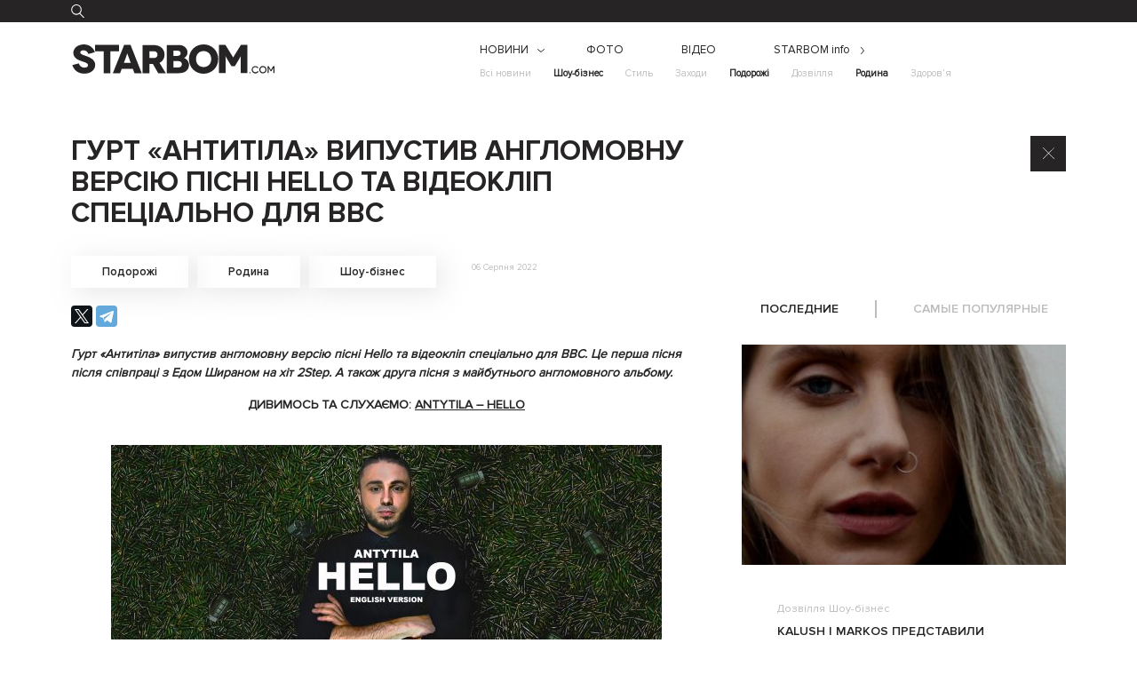

--- FILE ---
content_type: text/html; charset=UTF-8
request_url: https://starbom.com/news/gurt-antitila-vipustiv-anglomovnu-versiyu-pisni-hello-ta-videoklip-spetsialno-dlya-bbc
body_size: 14609
content:
<!DOCTYPE html>
<html lang="ru">
<head>
	<meta charset="UTF-8">
	<meta name="viewport" content="width=device-width, initial-scale=1">
	<link rel="apple-touch-icon" sizes="57x57" href="/apple-touch-icon-57x57.png">
	<link rel="apple-touch-icon" sizes="60x60" href="/apple-touch-icon-60x60.png">
	<link rel="apple-touch-icon" sizes="72x72" href="/apple-touch-icon-72x72.png">
	<link rel="apple-touch-icon" sizes="76x76" href="/apple-touch-icon-76x76.png">
	<link rel="apple-touch-icon" sizes="114x114" href="/apple-touch-icon-114x114.png">
	<link rel="apple-touch-icon" sizes="120x120" href="/apple-touch-icon-120x120.png">
	<link rel="apple-touch-icon" sizes="144x144" href="/apple-touch-icon-144x144.png">
	<link rel="apple-touch-icon" sizes="152x152" href="/apple-touch-icon-152x152.png">
	<link rel="apple-touch-icon" sizes="180x180" href="/apple-touch-icon-180x180.png">
	<link rel="icon" type="image/png" href="/favicon-32x32.png" sizes="32x32">
	<link rel="icon" type="image/png" href="/favicon-194x194.png" sizes="194x194">
	<link rel="icon" type="image/png" href="/favicon-96x96.png" sizes="96x96">
	<link rel="icon" type="image/png" href="/android-chrome-192x192.png" sizes="192x192">
	<link rel="icon" type="image/png" href="/favicon-16x16.png" sizes="16x16">
	<link rel="manifest" href="/manifest.json">
	<link rel="mask-icon" href="/safari-pinned-tab.svg" color="#5bbad5">
	<meta name="msapplication-TileColor" content="#da532c">
	<meta name="msapplication-TileImage" content="/mstile-144x144.png">
	<meta name="theme-color" content="#ffffff">
	<title>Гурт «Антитіла» випустив англомовну версію пісні Hello та відеокліп спеціально для BBC | Starbom.com</title>

<!-- All in One SEO Pack 2.3.4.1 by Michael Torbert of Semper Fi Web Design[1580,1760] -->
<meta name="description" itemprop="description" content="Гурт «Антитіла» випустив англомовну версію пісні Hello та відеокліп спеціально для BBC. Це перша пісня після співпраці з Едом Шираном на хіт 2Step. А також" />

<meta name="keywords" itemprop="keywords" content="bbc,hello,Антитіла,тарас тополя,НОВИНИ,Подорожі,Родина,Шоу-бізнес" />

<link rel="canonical" href="https://starbom.com/news/gurt-antitila-vipustiv-anglomovnu-versiyu-pisni-hello-ta-videoklip-spetsialno-dlya-bbc" />
<meta property="og:title" content="Гурт «Антитіла» випустив англомовну версію пісні Hello та відеокліп спеціально для BBC | Starbom.com" />
<meta property="og:type" content="article" />
<meta property="og:url" content="https://starbom.com/news/gurt-antitila-vipustiv-anglomovnu-versiyu-pisni-hello-ta-videoklip-spetsialno-dlya-bbc" />
<meta property="og:image" content="https://starbom.com/core/static/2022/08/Fb-Bullet-Hello-620x242.jpg" />
<meta property="og:site_name" content="Starbom.com" />
<meta property="og:description" content="Гурт «Антитіла» випустив англомовну версію пісні Hello та відеокліп спеціально для BBC. Це перша пісня після співпраці з Едом Шираном на хіт 2Step. А також друга пісня з майбутнього англомовного альбому. ДИВИМОСЬ ТА СЛУХАЄМО: ANTYTILA - HELLO  У серпні 2022 року пісня Hello стане саундтреком до документального фільму міжнародної служби BBC про Антитіла та війну в Україні «Frontman – Frontline». Фільм вийде спочатку на спеціальній платформі BBC iPlayer, а потім також на каналах BBC News. Фільм має на меті розповісти жителям Сполученого Королівства та світу про творчість, життя гурту Антитіла до і під час війни, а також про військову службу на передовій.  Ми створили англійську версію пісні Hello майже одночасно з українською. Та нова реальність змусила переосмислити цю пісню, тому протягом війни в Україні у неї з’явилася нова лірика. Слова створювалися на передовій. Сьогодні композиція набула інших сенсів, якими ми хочемо поділитися зі світом. Цією піснею ми кричимо словами про справедл" />
<meta property="article:tag" content="bbc" />
<meta property="article:tag" content="hello" />
<meta property="article:tag" content="Антитіла" />
<meta property="article:tag" content="тарас тополя" />
<meta property="article:tag" content="НОВИНИ" />
<meta property="article:tag" content="Подорожі" />
<meta property="article:tag" content="Родина" />
<meta property="article:tag" content="Шоу-бізнес" />
<meta property="article:published_time" content="2022-08-06T19:21:32Z" />
<meta property="article:modified_time" content="2022-08-06T19:21:32Z" />
<meta name="twitter:card" content="summary_large_image" />
<meta name="twitter:title" content="Гурт «Антитіла» випустив англомовну версію пісні Hello та відеокліп спеціально для BBC | Starbom.com" />
<meta name="twitter:description" content="Гурт «Антитіла» випустив англомовну версію пісні Hello та відеокліп спеціально для BBC. Це перша пісня після співпраці з Едом Шираном на хіт 2Step. А також друга пісня з майбутнього англомовного альбому. ДИВИМОСЬ ТА СЛУХАЄМО: ANTYTILA - HELLO  У серпні 2022 року пісня Hello стане саундтреком до документального фільму міжнародної служби BBC про Антитіла та війну в Україні «Frontman – Frontline». Фільм вийде спочатку на спеціальній платформі BBC iPlayer, а потім також на каналах BBC News. Фільм має на меті розповісти жителям Сполученого Королівства та світу про творчість, життя гурту Антитіла до і під час війни, а також про військову службу на передовій.  Ми створили англійську версію пісні Hello майже одночасно з українською. Та нова реальність змусила переосмислити цю пісню, тому протягом війни в Україні у неї з’явилася нова лірика. Слова створювалися на передовій. Сьогодні композиція набула інших сенсів, якими ми хочемо поділитися зі світом. Цією піснею ми кричимо словами про справедл" />
<meta name="twitter:image" content="https://starbom.com/core/static/2022/08/Fb-Bullet-Hello-620x242.jpg" />
<meta itemprop="image" content="https://starbom.com/core/static/2022/08/Fb-Bullet-Hello-620x242.jpg" />
			<script>
			(function(i,s,o,g,r,a,m){i['GoogleAnalyticsObject']=r;i[r]=i[r]||function(){
			(i[r].q=i[r].q||[]).push(arguments)},i[r].l=1*new Date();a=s.createElement(o),
			m=s.getElementsByTagName(o)[0];a.async=1;a.src=g;m.parentNode.insertBefore(a,m)
			})(window,document,'script','//www.google-analytics.com/analytics.js','ga');

			ga('create', 'UA-75607609-1', { 'cookieDomain': 'starbom.com' } );
			ga('require', 'linkid', 'linkid.js');
			ga('send', 'pageview');
			</script>
		<script type="text/javascript">
		function recordOutboundLink(link, category, action) {
					ga('send', 'event', category, action);
					if ( link.target == '_blank' ) return true;
			setTimeout('document.location = "' + link.href + '"', 100);
			return false;
		}
			/* use regular Javascript for this */
			function getAttr(ele, attr) {
				var result = (ele.getAttribute && ele.getAttribute(attr)) || null;
				if( !result ) {
					var attrs = ele.attributes;
					var length = attrs.length;
					for(var i = 0; i < length; i++)
					if(attr[i].nodeName === attr) result = attr[i].nodeValue;
				}
				return result;
			}

			function aiosp_addLoadEvent(func) {
			  var oldonload = window.onload;
			  if (typeof window.onload != 'function') {
			    window.onload = func;
			  } else {
			    window.onload = function() {
			      if (oldonload) {
			        oldonload();
			      }
			      func();
			    }
			  }
			}

			function aiosp_addEvent(element, evnt, funct){
			  if (element.attachEvent)
			   return element.attachEvent('on'+evnt, funct);
			  else
			   return element.addEventListener(evnt, funct, false);
			}

			aiosp_addLoadEvent(function () {
				var links = document.getElementsByTagName('a');
				for (var x=0; x < links.length; x++) {
					if (typeof links[x] == 'undefined') continue;
					aiosp_addEvent( links[x], 'onclick', function () {
						var mydomain = new RegExp(document.domain, 'i');
						href = getAttr(this, 'href');
						if (href && href.toLowerCase().indexOf('http') === 0 && !mydomain.test(href)) {
							recordOutboundLink(this, 'Outbound Links', href);
						}
					});
				}
			});
		</script>
<!-- /all in one seo pack -->

<script>
dataLayer = [{"title":"\u0413\u0443\u0440\u0442 \u00ab\u0410\u043d\u0442\u0438\u0442\u0456\u043b\u0430\u00bb \u0432\u0438\u043f\u0443\u0441\u0442\u0438\u0432 \u0430\u043d\u0433\u043b\u043e\u043c\u043e\u0432\u043d\u0443 \u0432\u0435\u0440\u0441\u0456\u044e \u043f\u0456\u0441\u043d\u0456 Hello \u0442\u0430 \u0432\u0456\u0434\u0435\u043e\u043a\u043b\u0456\u043f \u0441\u043f\u0435\u0446\u0456\u0430\u043b\u044c\u043d\u043e \u0434\u043b\u044f BBC","author":"Denis Putintsev","wordcount":21,"logged_in":"false","page_id":125132,"post_date":"2022-08-06 19:21:32"}];
</script>
<!-- Google Tag Manager -->
<script>(function(w,d,s,l,i){w[l]=w[l]||[];w[l].push({'gtm.start':
new Date().getTime(),event:'gtm.js'});var f=d.getElementsByTagName(s)[0],
j=d.createElement(s),dl=l!='dataLayer'?'&l='+l:'';j.async=true;j.src=
'https://www.googletagmanager.com/gtm.js?id='+i+dl;f.parentNode.insertBefore(j,f);
})(window,document,'script','dataLayer','GTM-TWBSKQ7');</script>
<!-- End Google Tag Manager --><link rel="alternate" type="application/rss+xml" title="Starbom.com &raquo; Гурт «Антитіла» випустив англомовну версію пісні Hello та відеокліп спеціально для BBC Канал коментарів" href="https://starbom.com/news/gurt-antitila-vipustiv-anglomovnu-versiyu-pisni-hello-ta-videoklip-spetsialno-dlya-bbc/feed" />
<link rel='stylesheet' id='es-widget-css-css'  href='https://starbom.com/core/wp-content/plugins/email-subscribers/widget/es-widget.css?ver=4.5.32' type='text/css' media='all' />
<link rel='stylesheet' id='dashicons-css'  href='https://starbom.com/core/wp-includes/css/dashicons.min.css?ver=4.5.32' type='text/css' media='all' />
<link rel='stylesheet' id='post-views-counter-frontend-css'  href='https://starbom.com/core/wp-content/plugins/post-views-counter/css/frontend.css?ver=4.5.32' type='text/css' media='all' />
<link rel='stylesheet' id='responsive-lightbox-tosrus-css'  href='https://starbom.com/core/wp-content/plugins/responsive-lightbox/assets/tosrus/css/jquery.tosrus.all.css?ver=1.6.8' type='text/css' media='all' />
<link rel='stylesheet' id='wc-gallery-style-css'  href='https://starbom.com/core/wp-content/plugins/wc-gallery/includes/css/style.css?ver=1.49' type='text/css' media='all' />
<link rel='stylesheet' id='wc-gallery-flexslider-style-css'  href='https://starbom.com/core/wp-content/plugins/wc-gallery/includes/vendors/flexslider/flexslider.css?ver=2.5.0' type='text/css' media='all' />
<link rel='stylesheet' id='wc-gallery-owlcarousel-style-css'  href='https://starbom.com/core/wp-content/plugins/wc-gallery/includes/vendors/owlcarousel/assets/owl.carousel.css?ver=2.0.0-beta.3.0' type='text/css' media='all' />
<link rel='stylesheet' id='wc-gallery-owlcarousel-theme-style-css'  href='https://starbom.com/core/wp-content/plugins/wc-gallery/includes/vendors/owlcarousel/assets/owl.theme.default.css?ver=2.0.0-beta.3.0' type='text/css' media='all' />
<link rel='stylesheet' id='wp-polls-css'  href='https://starbom.com/core/wp-content/plugins/wp-polls/polls-css.css?ver=2.73' type='text/css' media='all' />
<style id='wp-polls-inline-css' type='text/css'>
.wp-polls .pollbar {
	margin: 1px;
	font-size: 8px;
	line-height: 10px;
	height: 10px;
	background: #777;
	border: 1px solid #777;
}

</style>
<link rel='stylesheet' id='normalize_css-css'  href='https://starbom.com/core/wp-content/themes/starbom_rossery/css/normalize.css?ver=4.5.32&#038;ver=3.0.3' type='text/css' media='all' />
<link rel='stylesheet' id='font_awesome_css-css'  href='https://starbom.com/core/wp-content/themes/starbom_rossery/css/font-awesome.min.css?ver=4.5.32&#038;ver=4.5.0' type='text/css' media='all' />
<link rel='stylesheet' id='main_styles_css-css'  href='https://starbom.com/core/wp-content/themes/starbom_rossery/css/style.css?ver=4.5.32&#038;ver=0.9' type='text/css' media='all' />
<link rel='stylesheet' id='media_quaries_css-css'  href='https://starbom.com/core/wp-content/themes/starbom_rossery/css/mediaq.css?ver=4.5.32&#038;ver=0.9' type='text/css' media='all' />
<link rel='stylesheet' id='__EPYT__style-css'  href='https://starbom.com/core/wp-content/plugins/youtube-embed-plus/styles/ytprefs.min.css?ver=13.4.1.2' type='text/css' media='all' />
<style id='__EPYT__style-inline-css' type='text/css'>

                .epyt-gallery-thumb {
                        width: 33.333%;
                }
                
</style>
<script type='text/javascript'>
/* <![CDATA[ */
var es_widget_notices = {"es_email_notice":"Please enter email address.","es_incorrect_email":"Please provide a valid email address.","es_load_more":"loading...","es_ajax_error":"Cannot create XMLHTTP instance","es_success_message":"Subscribed successfully.","es_success_notice":"You have successfully subscribed to the newsletter. You will receive a confirmation email in a few minutes. Please follow the link in it to confirm your subscription. If the email takes more than 15 minutes to appear in your mailbox, please check your spam folder.","es_email_exists":"Email already exist.","es_error":"Oops.. Unexpected error occurred.","es_invalid_email":"Invalid email address.","es_try_later":"Please try after some time.","es_problem_request":"There was a problem with the request."};
/* ]]> */
</script>
<script type='text/javascript' src='https://starbom.com/core/wp-content/plugins/email-subscribers/widget/es-widget.js?ver=4.5.32'></script>
<script type='text/javascript'>
/* <![CDATA[ */
var es_widget_page_notices = {"es_email_notice":"Please enter email address.","es_incorrect_email":"Please provide a valid email address.","es_load_more":"loading...","es_ajax_error":"Cannot create XMLHTTP instance","es_success_message":"Subscribed successfully.","es_success_notice":"You have successfully subscribed to the newsletter. You will receive a confirmation email in a few minutes. Please follow the link in it to confirm your subscription. If the email takes more than 15 minutes to appear in your mailbox, please check your spam folder.","es_email_exists":"Email already exist.","es_error":"Oops.. Unexpected error occurred.","es_invalid_email":"Invalid email address.","es_try_later":"Please try after some time.","es_problem_request":"There was a problem with the request."};
/* ]]> */
</script>
<script type='text/javascript' src='https://starbom.com/core/wp-content/plugins/email-subscribers/widget/es-widget-page.js?ver=4.5.32'></script>
<script type='text/javascript'>
/* <![CDATA[ */
var IwNRCargs = {"rightclick":"Y","draganddrop":"Y"};
/* ]]> */
</script>
<script type='text/javascript' src='https://starbom.com/core/wp-content/plugins/image-watermark/js/no-right-click.js?ver=1.6.6'></script>
<script type='text/javascript' src='https://starbom.com/core/wp-content/themes/starbom_rossery/js/jquery-2.2.0.min.js?ver=4.5.32'></script>
<script type='text/javascript'>
/* <![CDATA[ */
var pvcArgsFrontend = {"ajaxURL":"https:\/\/starbom.com\/core\/wp-admin\/admin-ajax.php","postID":"125132","nonce":"2ceccb9865","postType":"post"};
/* ]]> */
</script>
<script type='text/javascript' src='https://starbom.com/core/wp-content/plugins/post-views-counter/js/frontend.js?ver=4.5.32'></script>
<script type='text/javascript'>
/* <![CDATA[ */
var _EPYT_ = {"ajaxurl":"https:\/\/starbom.com\/core\/wp-admin\/admin-ajax.php","security":"06282d9cdb","gallery_scrolloffset":"20","eppathtoscripts":"https:\/\/starbom.com\/core\/wp-content\/plugins\/youtube-embed-plus\/scripts\/","eppath":"https:\/\/starbom.com\/core\/wp-content\/plugins\/youtube-embed-plus\/","epresponsiveselector":"[\"iframe.__youtube_prefs_widget__\"]","epdovol":"1","version":"13.4.1.2","evselector":"iframe.__youtube_prefs__[src], iframe[src*=\"youtube.com\/embed\/\"], iframe[src*=\"youtube-nocookie.com\/embed\/\"]","ajax_compat":"","ytapi_load":"light","pause_others":"","stopMobileBuffer":"1","vi_active":"","vi_js_posttypes":[]};
/* ]]> */
</script>
<script type='text/javascript' src='https://starbom.com/core/wp-content/plugins/youtube-embed-plus/scripts/ytprefs.min.js?ver=13.4.1.2'></script>
<link rel='https://api.w.org/' href='https://starbom.com/wp-json/' />
<link rel="EditURI" type="application/rsd+xml" title="RSD" href="https://starbom.com/core/xmlrpc.php?rsd" />
<link rel="wlwmanifest" type="application/wlwmanifest+xml" href="https://starbom.com/core/wp-includes/wlwmanifest.xml" /> 
<link rel='prev' title='ANTYTILA &#8211; HELLO' href='https://starbom.com/videos/antytila-hello' />
<link rel='next' title='DSIDE BAND &#8211; NEVERMORE' href='https://starbom.com/videos/dside-band-nevermore' />
<meta name="generator" content="WordPress 4.5.32" />
<link rel='shortlink' href='https://starbom.com/?p=125132' />
<link rel="alternate" type="application/json+oembed" href="https://starbom.com/wp-json/oembed/1.0/embed?url=https%3A%2F%2Fstarbom.com%2Fnews%2Fgurt-antitila-vipustiv-anglomovnu-versiyu-pisni-hello-ta-videoklip-spetsialno-dlya-bbc" />
<link rel="alternate" type="text/xml+oembed" href="https://starbom.com/wp-json/oembed/1.0/embed?url=https%3A%2F%2Fstarbom.com%2Fnews%2Fgurt-antitila-vipustiv-anglomovnu-versiyu-pisni-hello-ta-videoklip-spetsialno-dlya-bbc&#038;format=xml" />
</head>
<body  >
<style>
.sfcm.sfsi_wicon {
    margin-top: 0;
}
</style>
	<div class="wrapper">

				<header>
				<div class="header-top-line">
					<div class="block1120 clearfix">
						<button type="button" class="mobile-burger">
							<img src="https://starbom.com/core/wp-content/themes/starbom_rossery/img/icons/mobile-burger-icon.svg" alt="Меню" width="21" height="15">
						</button>
						<div class="header-search">
							<form class="header-search-form" method="get" action="/">
								<label class="search-label" for="search-input">
									<img src="https://starbom.com/core/wp-content/themes/starbom_rossery/img/icons/search-icon.svg" alt="Поиск..." width="15" height="15">
								</label>
								<input name="s" id="s" class="search-input" id="search-input" name="search-input" type="text">
								<input type="submit" style="position: absolute; left: -9999px"/>
							</form>
						</div>
					</div>
				</div>
				<div class="block1120 header-bottom clearfix">
												<div class="header-logo-wrapper">
								<a class="header-logo" href="https://starbom.com/">
																				<img src="https://starbom.com/core/wp-content/themes/starbom_rossery/img/logos/header-logo.svg" alt="STARBOM.COM" width="230" height="33">
																		</a>
							</div>
											<div class="header-bottom-right">
						<nav>
							<ul id="menu-header-menu" class="header-main-nav-list clearfix"><li id="menu-item-75675" class="menu-item menu-item-type-custom menu-item-object-custom menu-item-has-children menu-item-75675"><a href="#">НОВИНИ</a>
<ul class="sub-menu">
	<li id="menu-item-75656" class="menu-item menu-item-type-taxonomy menu-item-object-category current-post-ancestor current-menu-parent current-post-parent menu-item-75656"><a href="https://starbom.com/category/news">Всі новини</a></li>
	<li id="menu-item-75655" class="menu-item menu-item-type-taxonomy menu-item-object-category current-post-ancestor current-menu-parent current-post-parent menu-item-75655"><a href="https://starbom.com/category/news/showbiz">Шоу-бізнес</a></li>
	<li id="menu-item-75654" class="menu-item menu-item-type-taxonomy menu-item-object-category menu-item-75654"><a href="https://starbom.com/category/news/style">Стиль</a></li>
	<li id="menu-item-75651" class="menu-item menu-item-type-taxonomy menu-item-object-category menu-item-75651"><a href="https://starbom.com/category/news/events">Заходи</a></li>
	<li id="menu-item-75652" class="menu-item menu-item-type-taxonomy menu-item-object-category current-post-ancestor current-menu-parent current-post-parent menu-item-75652"><a href="https://starbom.com/category/news/travel">Подорожі</a></li>
	<li id="menu-item-75649" class="menu-item menu-item-type-taxonomy menu-item-object-category menu-item-75649"><a href="https://starbom.com/category/news/leisure">Дозвілля</a></li>
	<li id="menu-item-75653" class="menu-item menu-item-type-taxonomy menu-item-object-category current-post-ancestor current-menu-parent current-post-parent menu-item-75653"><a href="https://starbom.com/category/news/family">Родина</a></li>
	<li id="menu-item-75650" class="menu-item menu-item-type-taxonomy menu-item-object-category menu-item-75650"><a href="https://starbom.com/category/news/health">Здоров&#8217;я</a></li>
</ul>
</li>
<li id="menu-item-76" class="menu-item menu-item-type-taxonomy menu-item-object-category menu-item-76"><a href="https://starbom.com/category/photos">ФОТО</a></li>
<li id="menu-item-1889" class="menu-item menu-item-type-taxonomy menu-item-object-category menu-item-1889"><a href="https://starbom.com/category/videos">ВІДЕО</a></li>
<li id="menu-item-75657" class="menu-item menu-item-type-custom menu-item-object-custom menu-item-has-children menu-item-75657"><a href="#">STARBOM info</a>
<ul class="sub-menu">
	<li id="menu-item-75660" class="menu-item menu-item-type-post_type menu-item-object-page menu-item-75660"><a href="https://starbom.com/about">ПРО НАС</a></li>
	<li id="menu-item-75659" class="menu-item menu-item-type-post_type menu-item-object-page menu-item-75659"><a href="https://starbom.com/advertising">Реклама</a></li>
	<li id="menu-item-75658" class="menu-item menu-item-type-post_type menu-item-object-page menu-item-75658"><a href="https://starbom.com/legal">Правила</a></li>
	<li id="menu-item-76671" class="menu-item menu-item-type-post_type menu-item-object-page menu-item-76671"><a href="https://starbom.com/kontaktyi">Контакти</a></li>
</ul>
</li>
</ul>							<button class="close-mobile-menu">
								<svg version="1.1" xmlns="http://www.w3.org/2000/svg" xmlns:xlink="http://www.w3.org/1999/xlink" x="0px" y="0px"
									 width="20px" height="20px" viewBox="0 0 20 20" style="enable-background:new 0 0 20 20;" xml:space="preserve">
								<style type="text/css">
									.st0{fill:#262424;}
								</style>
								<g>
									<path class="st0" d="M0.4,0.1C0.4,0.1,0.4,0.1,0.4,0.1C0.1,0.2,0.1,0.4,0.2,0.6L9.6,10l-9.4,9.4c-0.1,0.1-0.1,0.3,0,0.4
										c0.1,0.1,0.3,0.1,0.4,0l9.4-9.4l9.4,9.4c0.1,0.1,0.3,0.1,0.4,0c0.1-0.1,0.1-0.3,0-0.4L10.4,10l9.4-9.4c0.2-0.2,0-0.5-0.2-0.5
										c-0.1,0-0.1,0-0.1,0.1L10,9.6L0.6,0.2C0.5,0.1,0.5,0.1,0.4,0.1L0.4,0.1z"/>
								</g>
								</svg>
							</button>
						</nav>
					</div>
				</div>
			</header>
		<div class="block1120 single-wrapper">



	<article class="single-article clearfix">



		<h1 class="single-heading">Гурт «Антитіла» випустив англомовну версію пісні Hello та відеокліп спеціально для BBC</h1>



		<a class="close-back-button" href="https://starbom.com/category/news">



			<img src="https://starbom.com/core/wp-content/themes/starbom_rossery/img/icons/times-icon.svg" alt="Назад">



		</a>



		<div class="single-heading-meta clearfix">



				


							


							<a data-tagname="Подорожі" class="button heading-tag" href="https://starbom.com/category/news/travel">Подорожі</a>



						


							


							<a data-tagname="Родина" class="button heading-tag" href="https://starbom.com/category/news/family">Родина</a>



						


							


							<a data-tagname="Шоу-бізнес" class="button heading-tag" href="https://starbom.com/category/news/showbiz">Шоу-бізнес</a>



						


			</a>



			<div class="single-author-date">



				<span>06 Серпня 2022</span>



				<!-- <span>Denis Putintsev</span> -->



			</div>



			<script type="text/javascript" src="//yastatic.net/es5-shims/0.0.2/es5-shims.min.js" charset="utf-8"></script>

			<script type="text/javascript" src="//yastatic.net/share2/share.js" charset="utf-8"></script>

			<div class="ya-share2 socials-share-block" data-services="facebook,twitter,telegram"></div>
<!--<div class="ya-share2 socials-share-block" data-services="vkontakte,facebook,odnoklassniki,twitter"></div>-->



		</div>



		<div class="clearfix">



			<div class="article-content clearfix">



				<div class="article-content-block clearfix">



					


					<p class="p element-0"><em><strong><span class="r element-7">Гурт «Антитіла» випустив англомовну версію пісні </span><span class="r element-8">Hello</span><span class="r element-9"> та відеокліп спеціально для BBC. </span><span class="r element-11">Це перша пісня після співпраці з </span><span class="r element-12">Едом</span><span class="r element-13"> </span><span class="r element-14">Шираном</span><span class="r element-15"> на хіт 2Step. </span><span class="r element-17">А також друга пісня з майбутнього англомовного альбому.</span></strong></em></p>
<p class="p element-19" style="text-align: center;"><strong>ДИВИМОСЬ ТА СЛУХАЄМО: <a target="_blank" href="https://starbom.com/videos/antytila-hello">ANTYTILA &#8211; HELLO</a></strong></p>
<p class="p element-19" style="text-align: center;"><a href="http://starbom.com/core/static/2022/08/Fb-Bullet-Hello.jpg" data-rel="lightbox-gallery-6gen" title=""><img class="aligncenter size-large wp-image-125129" src="http://starbom.com/core/static/2022/08/Fb-Bullet-Hello-620x242.jpg" alt="Фб Bullet Hello" width="620" height="242" /></a></p>
<p class="p element-25"><span class="r element-26">У серпні 2022 року пісня </span><span class="r element-27">Hello</span><span class="r element-28"> стане </span><span class="r element-29">саундтреком</span><span class="r element-30"> до документального фільму міжнародної служби BBC про Антитіла та війну в Україні «</span><span class="r element-31">Frontman</span><span class="r element-32"> – </span><span class="r element-33">Frontline</span><span class="r element-34">». Фільм вийде спочатку на спеціальній платформі BBC </span><span class="r element-35">iPlayer</span><span class="r element-36">, а потім також на каналах BBC </span><span class="r element-37">News</span><span class="r element-38">. Фільм має на меті розповісти жителям Сполученого Королівства та світу про творчість, життя гурту Антитіла до і під час війни, а також про військову службу на передовій.</span></p>
<blockquote>
<p class="p element-25"><span class="r element-41">Ми створили англійську версію пісні </span><span class="r element-42">Hello</span><span class="r element-43"> майже одночасно з українською.</span><span class="r element-44"> </span><span class="r element-45">Та нова реальність змусила переосмислити цю пісню, тому протягом війни в Україні у неї з’явилася нова лірика. Слова створювалися на передовій.</span></p>
<p class="p element-46"><span class="r element-47">Сьогодні композиція набула інших </span><span class="r element-48">сенсів</span><span class="r element-49">, якими ми хочемо поділитися зі світом. Цією піснею ми кричимо словами про справедливий, в першу чергу для України мир, а також про ті незворотні наслідки які спричинить війна, якщо людство не зупинить агресора.</span></p>
<p class="p element-50"><span class="r element-51">З глибоким переконанням, що ці переживання близькі кожній людині на нашій планеті, кожній людині, яка хоче, щоб життя, мир і справедливість восторжествували.</span></p>
<p class="p element-52"><span class="r element-53">Ми написали цю пісню як звернення до людства. Ми звертаємося до кожного громадянина вільного демократичного світу і впевнені, що нас почують, &#8211; ділиться лідер гурту «Антитіла» <a target="_blank" href="http://starbom.com/news/svitova-prem-yera-ed-shiran-ta-antitila-prezentuyut-pisnyu">Тарас Тополя</a>.</span></p>
</blockquote>
<p class="p element-55"><a href="http://starbom.com/core/static/2022/08/unnamed.jpg" data-rel="lightbox-gallery-6gen" title=""><img class="aligncenter size-large wp-image-125130" src="http://starbom.com/core/static/2022/08/unnamed-620x413.jpg" alt="unnamed" width="620" height="413" /></a></p>
<p class="p element-60"><span class="r element-61">У відеокліпі використані кадри з версії 2019 року, за яку відповідав та у головні ролі якої є соліст гурту </span><strong><span class="r element-62">Detach</span><span class="r element-63"> – Олексій </span><span class="r element-64">Веренчик</span></strong><span class="r element-65">, який також виступив режисером кліпу. Нові </span><span class="r element-66">синхрони</span><span class="r element-67"> були зняті в Харківській області під час служби гурту Антитіла у складі 130 батальйону Територіальної оборони міста Києва ЗСУ.</span></p>
<p class="p element-69"><span class="r element-70">Нагадаємо, ще до початку повномасштабного вторгнення Антитіла вступили до лав Територіальної оборони міста Києва Збройних Сил України. А з 24 лютого приступили до військової служби в Києві. Згодом, у квітні, батальйон, де служать учасники гурту Антитіла відправили на Харківщину. Там вони проходять службу у евакуаційному </span><span class="r element-71">підзрозіділі</span><span class="r element-72"> «Маестро» парамедиками-стрільцями. Про військову службу часто діляться у соцмережах.</span></p>
<p class="p element-73" style="text-align: center;"><strong>ДИВИМОСЬ ТА СЛУХАЄМО: <a target="_blank" href="https://starbom.com/videos/antytila-hello">ANTYTILA &#8211; HELLO</a></strong></p>



					


					


				</div>



				<div class="post-people">



					


				</div>



				<ul class="post-tags-list"><li><a data-tagname='BBC' href='https://starbom.com/tag/bbc'>BBC</a></li><li><a data-tagname='hello' href='https://starbom.com/tag/hello'>hello</a></li><li><a data-tagname='Антитіла' href='https://starbom.com/tag/antitila'>Антитіла</a></li><li><a data-tagname='тарас тополя' href='https://starbom.com/tag/taras-topolya'>тарас тополя</a></li></ul>


				<div class="disqus-wrapper">



					<div id="disqus_thread"></div>



					<script>



					/**



					* RECOMMENDED CONFIGURATION VARIABLES: EDIT AND UNCOMMENT THE SECTION BELOW TO INSERT DYNAMIC VALUES FROM YOUR PLATFORM OR CMS.



					* LEARN WHY DEFINING THESE VARIABLES IS IMPORTANT: https://disqus.com/admin/universalcode/#configuration-variables



					*/



					/*



					var disqus_config = function () {



					this.page.url = PAGE_URL; // Replace PAGE_URL with your page's canonical URL variable



					this.page.identifier = PAGE_IDENTIFIER; // Replace PAGE_IDENTIFIER with your page's unique identifier variable



					};



					*/



					(function() { // DON'T EDIT BELOW THIS LINE



					var d = document, s = d.createElement('script');







					s.src = '//starbomcom.disqus.com/embed.js';







					s.setAttribute('data-timestamp', +new Date());



					(d.head || d.body).appendChild(s);



					})();



					</script>



					<noscript>Please enable JavaScript to view the <a href="https://disqus.com/?ref_noscript" rel="nofollow">comments powered by Disqus.</a></noscript>



				</div>



				<aside class="prev-next-block">



					<ul class="clearfix">



						


								<li class="prev-post clearfix">



									<a href="https://starbom.com/news/boyusya-viddavati-ditinu-do-shkoli-cherez-viynu-shho-robiti" class="prev-next-img">



										<img width="120" height="120" src="https://starbom.com/core/static/2022/08/04_08_YUliya-Zoriy-120x120.jpg" class="attachment-thumbnail size-thumbnail wp-post-image" alt="04_08_Юлія Зорій" />


									</a>



									<div class="prev-next-text">



										


													


													<a class="prev-next-category-link" href="https://starbom.com/category/news/travel">Подорожі</a>



												


													


													<a class="prev-next-category-link" href="https://starbom.com/category/news/family">Родина</a>



												


													


													<a class="prev-next-category-link" href="https://starbom.com/category/news/showbiz">Шоу-бізнес</a>



												


										<h3 class="next-prev-heading">



											<a href="https://starbom.com/news/boyusya-viddavati-ditinu-do-shkoli-cherez-viynu-shho-robiti">Боюся віддавати дитину до школи через війну: що робити</a>



										</h3>



										<a href="https://starbom.com/news/boyusya-viddavati-ditinu-do-shkoli-cherez-viynu-shho-robiti" class="next-prev-link"><div class="prev-next-arrow"></div>Предыдущая новость</a>



									</div>



								</li>



							


						


								<li class="next-post clearfix">



									<a href="https://starbom.com/news/gurt-dside-band-rozpoviv-bolisnu-istoriyu-odnogo-z-uchasnikiv-v-novomu-klipi" class="prev-next-img">



										<img width="120" height="120" src="https://starbom.com/core/static/2022/08/maxresdefault-120x120.jpg" class="attachment-thumbnail size-thumbnail wp-post-image" alt="maxresdefault" />


									</a>



									<div class="prev-next-text">



										


													


													<a class="prev-next-category-link" href="https://starbom.com/category/news/travel">Подорожі</a>



												


													


													<a class="prev-next-category-link" href="https://starbom.com/category/news/family">Родина</a>



												


													


													<a class="prev-next-category-link" href="https://starbom.com/category/news/showbiz">Шоу-бізнес</a>



												


										<h3 class="next-prev-heading">



											<a href="https://starbom.com/news/gurt-dside-band-rozpoviv-bolisnu-istoriyu-odnogo-z-uchasnikiv-v-novomu-klipi">Гурт DSIDE BAND розповів болісну історію одного з учасників в новому кліпі</a>



										</h3>



										<a href="https://starbom.com/news/gurt-dside-band-rozpoviv-bolisnu-istoriyu-odnogo-z-uchasnikiv-v-novomu-klipi" class="next-prev-link">Следующая новость<div class="prev-next-arrow"></div></a>



									</div>



								</li>



							


					</ul>



				</aside>



				<aside class="single-more-posts-section">



					<h3 class="single-more-posts-heading">Больше новостей</h3>



					<ul class="flex-posts-list">



						


								


								<li>



									<a href="https://starbom.com/news/antitila-vorogam-divis-u-miy-ekran" class="post-image-outer">



										


												<div class="post-image-inner">



													<img width="440" height="320" src="https://starbom.com/core/static/2025/06/unnamed-440x320.jpg" class="attachment-most-viewed-posts size-most-viewed-posts wp-post-image" alt="АНТИТІЛА &#8211; ворогам: «Дивись у мій екран»" />


												</div>



											


									</a>



									<div class="post-item-text">



										


													


													<a class="post-category-link" href="https://starbom.com/category/news/leisure">Дозвілля</a>



												


													


													<a class="post-category-link" href="https://starbom.com/category/news/family">Родина</a>



												


													


													<a class="post-category-link" href="https://starbom.com/category/news/showbiz">Шоу-бізнес</a>



												


										<h2 class="post-item-heading">



											<a href="https://starbom.com/news/antitila-vorogam-divis-u-miy-ekran">АНТИТІЛА &#8211; ворогам: «Дивись у мій екран»</a>



										</h2>



										<span class="post-item-time">22 Червня 2025</span>



									</div>



								</li>



						    


								


								<li>



									<a href="https://starbom.com/videos/antitila-divis-u-miy-ekran" class="post-image-outer">



										


												


														<div class="post-image-inner">



															<img width="440" height="320" src="https://starbom.com/core/static/2025/06/unnamed-440x320.jpg" class="attachment-most-viewed-posts size-most-viewed-posts wp-post-image" alt="АНТИТІЛА &#8211; ДИВИСЬ У МІЙ ЕКРАН" />


														</div>



													


											


									</a>



									<div class="post-item-text">



										


													<a class="post-category-link" href="https://starbom.com/category/videos">ВІДЕО</a>



													


										<h2 class="post-item-heading">



											<a href="https://starbom.com/videos/antitila-divis-u-miy-ekran">АНТИТІЛА &#8211; ДИВИСЬ У МІЙ ЕКРАН</a>



										</h2>



										<span class="post-item-time">22 Червня 2025</span>



									</div>



								</li>



						    


								


								<li>



									<a href="https://starbom.com/news/antitila-pochuvayut-sebe-yak-vdoma" class="post-image-outer">



										


												<div class="post-image-inner">



													<img width="440" height="320" src="https://starbom.com/core/static/2024/09/gor-vdoma-2-440x320.png" class="attachment-most-viewed-posts size-most-viewed-posts wp-post-image" alt="Антитіла почувають себе як &#8220;Вдома&#8221;" />


												</div>



											


									</a>



									<div class="post-item-text">



										


													


													<a class="post-category-link" href="https://starbom.com/category/news/leisure">Дозвілля</a>



												


													


													<a class="post-category-link" href="https://starbom.com/category/news/family">Родина</a>



												


													


													<a class="post-category-link" href="https://starbom.com/category/news/showbiz">Шоу-бізнес</a>



												


										<h2 class="post-item-heading">



											<a href="https://starbom.com/news/antitila-pochuvayut-sebe-yak-vdoma">Антитіла почувають себе як &#8220;Вдома&#8221;</a>



										</h2>



										<span class="post-item-time">22 Вересня 2024</span>



									</div>



								</li>



						    


								


								<li>



									<a href="https://starbom.com/videos/antitila-vdoma" class="post-image-outer">



										


												


														<div class="post-image-inner">



															<img width="440" height="320" src="https://starbom.com/core/static/2024/09/gor-vdoma-2-440x320.png" class="attachment-most-viewed-posts size-most-viewed-posts wp-post-image" alt="АНТИТІЛА &#8211; ВДОМА" />


														</div>



													


											


									</a>



									<div class="post-item-text">



										


													<a class="post-category-link" href="https://starbom.com/category/videos">ВІДЕО</a>



													


										<h2 class="post-item-heading">



											<a href="https://starbom.com/videos/antitila-vdoma">АНТИТІЛА &#8211; ВДОМА</a>



										</h2>



										<span class="post-item-time">22 Вересня 2024</span>



									</div>



								</li>



						    


								


								<li>



									<a href="https://starbom.com/news/polamani-antitila" class="post-image-outer">



										


												<div class="post-image-inner">



													<img width="440" height="320" src="https://starbom.com/core/static/2024/06/Antytila-Polamani-3000x3000-440x320.jpg" class="attachment-most-viewed-posts size-most-viewed-posts wp-post-image" alt="«Поламані» &#8220;Антитіла&#8221;" />


												</div>



											


									</a>



									<div class="post-item-text">



										


													


													<a class="post-category-link" href="https://starbom.com/category/news/leisure">Дозвілля</a>



												


													


													<a class="post-category-link" href="https://starbom.com/category/news/showbiz">Шоу-бізнес</a>



												


										<h2 class="post-item-heading">



											<a href="https://starbom.com/news/polamani-antitila">«Поламані» &#8220;Антитіла&#8221;</a>



										</h2>



										<span class="post-item-time">14 Червня 2024</span>



									</div>



								</li>



						    


								


								<li>



									<a href="https://starbom.com/videos/antitila-polamani" class="post-image-outer">



										


												


														<div class="post-image-inner">



															<img width="440" height="320" src="https://starbom.com/core/static/2024/06/klip_1338-440x320.jpg" class="attachment-most-viewed-posts size-most-viewed-posts wp-post-image" alt="АНТИТІЛА &#8211; Поламані" />


														</div>



													


											


									</a>



									<div class="post-item-text">



										


													<a class="post-category-link" href="https://starbom.com/category/videos">ВІДЕО</a>



													


										<h2 class="post-item-heading">



											<a href="https://starbom.com/videos/antitila-polamani">АНТИТІЛА &#8211; Поламані</a>



										</h2>



										<span class="post-item-time">14 Червня 2024</span>



									</div>



								</li>



						    


					</ul>



				</aside>



			</div>



			<aside class="single-sidebar">

				
				<section class="sidebar-slider-wrapper">



					<ul class="sidebar-slider-controls-list">



						<li class="sidebar-slider-control sidebar-slider-control-first sidebar-slider-control-active">Последние</li>



						<li class="sidebar-slider-controls-divider"></li>



						<li class="sidebar-slider-control sidebar-slider-control-second">Самые популярные</li>



					</ul>



					<ul class="sidebar-slider-list clearfix">



						<li>



							<ul class="sidebar-slider-slide">



								


									<li class="sidebar-slider-slide-first-item">



										<a class="sidebar-slider-first-item-img-outer" href="https://starbom.com/news/kalush-i-markos-predstavili-kompozitsiyu-nad-dniprom">



											<div class="sidebar-slider-first-item-img-inner" style="background-image: url('https://starbom.com/core/static/2025/11/obkladinka-yutub-440x320.jpg');">



												<img width="440" height="320" src="https://starbom.com/core/static/2025/11/obkladinka-yutub-440x320.jpg" class="attachment-most-viewed-posts size-most-viewed-posts wp-post-image" alt="KALUSH і Markоs представили композицію “Над Дніпром”" />


											</div>



										</a>



										<div class="sidebar-slider-first-item-text">



											


														


														<a class="sidebar-slider-first-item-text-category-link" href="https://starbom.com/category/news/leisure">Дозвілля</a>



													


														


														<a class="sidebar-slider-first-item-text-category-link" href="https://starbom.com/category/news/showbiz">Шоу-бізнес</a>



													


											<h3 class="sidebar-slider-first-item-text-heading">



												<a href="https://starbom.com/news/kalush-i-markos-predstavili-kompozitsiyu-nad-dniprom">KALUSH і Markоs представили композицію “Над Дніпром”</a>



											</h3>



											<p>KALUSH і Markоs представили трек «Над Дніпром». Пісня створювалась у співавторстві з талановитим музикантом і другом, який, на жаль, нещодавно пішов із життя. Цей...</p>



											<span class="sidebar-slider-first-item-time">13 Листопада 2025</span>



											<!-- <span class="sidebar-slider-first-item-author">Denis Putintsev</span> -->



										</div>



									</li>



								


								


									<li class="sidebar-slider-slide-small-item clearfix">



										<a href="https://starbom.com/news/denys-putintsev-nasha-propaganda-povynna-graty-za-pravylamy-holivudu" class="sidebar-slider-slide-small-item-left">



											<img width="120" height="120" src="https://starbom.com/core/static/2018/08/Denis-Putintsev-brand-02-120x120.jpg" class="attachment-thumbnail size-thumbnail wp-post-image" alt="Денис Путінцев: наша пропаганда повинна грати за правилами Голівуду" />


										</a>



										<div class="sidebar-slider-slide-small-item-right">



											


														


														<a class="sidebar-slider-slide-small-item-category-link" href="https://starbom.com/category/news/leisure">Дозвілля</a>



													


														


														<a class="sidebar-slider-slide-small-item-category-link" href="https://starbom.com/category/news/family">Родина</a>



													


														


														<a class="sidebar-slider-slide-small-item-category-link" href="https://starbom.com/category/news/showbiz">Шоу-бізнес</a>



													


											<h3>



												<a href="https://starbom.com/news/denys-putintsev-nasha-propaganda-povynna-graty-za-pravylamy-holivudu">Денис Путінцев: наша пропаганда повинна грати за правилами Голівуду</a>



											</h3>



											<div class="sidebar-slider-slide-small-item-right-time-author">



												<span class="sidebar-slider-slide-small-item-right-time">09 Листопада 2025</span>



												<!-- <span class="sidebar-slider-slide-small-item-right-author">Denis Putintsev</span> -->



											</div>



										</div>



									</li>



								


									<li class="sidebar-slider-slide-small-item clearfix">



										<a href="https://starbom.com/news/portal-muzvar-vidsvyatkuvav-svoye-5-richchya-ta-nazvav-pershih-nominantiv-muzvar-awards-2025" class="sidebar-slider-slide-small-item-left">



											<img width="120" height="120" src="https://starbom.com/core/static/2025/11/Oleksiy-Dontsov-YUlian-Novak-Alina-Makarets-120x120.jpg" class="attachment-thumbnail size-thumbnail wp-post-image" alt="Портал “МУЗВАР” відсвяткував своє 5-річчя та назвав перших номінантів MUZVAR AWARDS-2025" />


										</a>



										<div class="sidebar-slider-slide-small-item-right">



											


														


														<a class="sidebar-slider-slide-small-item-category-link" href="https://starbom.com/category/news/leisure">Дозвілля</a>



													


														


														<a class="sidebar-slider-slide-small-item-category-link" href="https://starbom.com/category/news/events">Заходи</a>



													


														


														<a class="sidebar-slider-slide-small-item-category-link" href="https://starbom.com/category/news/showbiz">Шоу-бізнес</a>



													


											<h3>



												<a href="https://starbom.com/news/portal-muzvar-vidsvyatkuvav-svoye-5-richchya-ta-nazvav-pershih-nominantiv-muzvar-awards-2025">Портал “МУЗВАР” відсвяткував своє 5-річчя та назвав перших номінантів MUZVAR AWARDS-2025</a>



											</h3>



											<div class="sidebar-slider-slide-small-item-right-time-author">



												<span class="sidebar-slider-slide-small-item-right-time">08 Листопада 2025</span>



												<!-- <span class="sidebar-slider-slide-small-item-right-author">Denis Putintsev</span> -->



											</div>



										</div>



									</li>



								


							</ul>



						</li>



						<li>



							<ul class="sidebar-slider-slide">



								


										<li class="sidebar-slider-slide-first-item">



											<a class="sidebar-slider-first-item-img-outer" href="https://starbom.com/news/win-vin-predstavili-klip-jesus-the-king-muzika-povernennya-do-svitla">



												<div class="sidebar-slider-first-item-img-inner" style="background-image: url('https://starbom.com/core/static/2025/11/IMG_0756-440x320.jpg');">



													<img width="440" height="320" src="https://starbom.com/core/static/2025/11/IMG_0756-440x320.jpg" class="attachment-most-viewed-posts size-most-viewed-posts wp-post-image" alt="WIN VIN представили кліп “JESUS THE KING”: музика повернення до світла" />


												</div>



											</a>



											<div class="sidebar-slider-first-item-text">



												


															


															<a class="sidebar-slider-first-item-text-category-link" href="https://starbom.com/category/news/leisure">Дозвілля</a>



														


															


															<a class="sidebar-slider-first-item-text-category-link" href="https://starbom.com/category/news/showbiz">Шоу-бізнес</a>



														


												<h3 class="sidebar-slider-first-item-text-heading">



													<a href="https://starbom.com/news/win-vin-predstavili-klip-jesus-the-king-muzika-povernennya-do-svitla">WIN VIN представили кліп “JESUS THE KING”: музика повернення до світла</a>



												</h3>



												<p>Український реп-гурт WIN VIN презентував кліп “JESUS THE KING” — роботу, що не схожа на типовий релігійний контент чи стилізовані «проповіді» під музичні біти....</p>



												<span class="sidebar-slider-first-item-time">08 Листопада 2025</span>



												<!-- <span class="sidebar-slider-first-item-author">Denis Putintsev</span> -->



											</div>



										</li>



									


								


										<li class="sidebar-slider-slide-small-item clearfix">



											<a href="https://starbom.com/videos/monokate-pahnesh" class="sidebar-slider-slide-small-item-left">



												<img width="120" height="120" src="https://starbom.com/core/static/2025/10/Monokate_Pahnesh_ArtistImage4-120x120.jpeg" class="attachment-thumbnail size-thumbnail wp-post-image" alt="Monokate &#8211; Пахнеш" />


											</a>



											<div class="sidebar-slider-slide-small-item-right">



												


															<a class="sidebar-slider-slide-small-item-category-link" href="https://starbom.com/category/videos">ВІДЕО</a>



															


												<h3>



													<a href="https://starbom.com/videos/monokate-pahnesh">Monokate &#8211; Пахнеш</a>



												</h3>



												<div class="sidebar-slider-slide-small-item-right-time-author">



													<span class="sidebar-slider-slide-small-item-right-time">17 Жовтня 2025</span>



													<!-- <span class="sidebar-slider-slide-small-item-right-author">Denis Putintsev</span> -->



												</div>



											</div>



										</li>



									


										<li class="sidebar-slider-slide-small-item clearfix">



											<a href="https://starbom.com/videos/winvin-jesus-the-king" class="sidebar-slider-slide-small-item-left">



												<img width="120" height="120" src="https://starbom.com/core/static/2025/11/IMG_0756-120x120.jpg" class="attachment-thumbnail size-thumbnail wp-post-image" alt="WinVin &#8211; Jesus the King" />


											</a>



											<div class="sidebar-slider-slide-small-item-right">



												


															<a class="sidebar-slider-slide-small-item-category-link" href="https://starbom.com/category/videos">ВІДЕО</a>



															


												<h3>



													<a href="https://starbom.com/videos/winvin-jesus-the-king">WinVin &#8211; Jesus the King</a>



												</h3>



												<div class="sidebar-slider-slide-small-item-right-time-author">



													<span class="sidebar-slider-slide-small-item-right-time">07 Листопада 2025</span>



													<!-- <span class="sidebar-slider-slide-small-item-right-author">Denis Putintsev</span> -->



												</div>



											</div>



										</li>



									


							</ul>



						</li>



					</ul>



				</section>

<style>

.gnezdo_header, .gnezdo_header a {
 text-align: left;
 margin-top: 15px;
 border-bottom: none!important;
 color: #000 !important;
 margin-bottom: 16px;
 font-weight: 551;
}
.gnezdo_block_desc_text a {
 text-decoration: none;
 text-align: left;
 font-size: 15px;
 font-family: 'ProximaNova-Semi';
 font-weight: bold;
 text-transform: uppercase;
 font-style: normal;
 line-height: 20px;
 color: #000;
 margin-bottom: 20px;
 padding-top: 5px;
 max-width: 355px;
}
.gnezdo_block_desc_text:hover {
 color: #00FFFF;
 transition: .2s ease-in-out;
}
.gnezdo_main_block img {
 margin-top: 6px;
 position: relative;
 max-width:355px;
}
.gnezdo_block {
 vertical-align: top;
 display: inline-block;
 position: relative;
 text-align: center;
 width:98%;
 padding: 0px 0;
}
.gnezdo_block_img_wrap {
 clear:both;
 margin: 0 2% 0 0;
}
@media only screen and (max-width:520px) {
 .gnezdo_main_block .gnezdo_block {
 width:98%;
}
.partner_link_bottom_wrap{
display:none;
}
}
</style>
<!--
<section class="sidebar-slider-wrapper">
<script src='https://news.gnezdo.ru/loader.js' async></script>
<div id='containerId19604'></div>
<script>
	(function(w, d, c, s, t){
		w[c] = w[c] || [];
		w[c].push(function(){
			gnezdo.create({
				tizerId: 19604,
				containerId: 'containerId19604'
			});
		});
	})(window, document, 'gnezdoAsyncCallbacks');
</script>
</section>
-->
				<section class="sidebar-video-slider-wrapper">



					<div class="more-video-controls-block clearfix">



						<h3>Последние видео</h3>



						<div class="more-video-controls clearfix">



							<button class="more-video-control-left" type="button">



								<img src="https://starbom.com/core/wp-content/themes/starbom_rossery/img/icons/more-video-left-icon.svg" alt="Предыдущее видео">



							</button>



							<button class="more-video-control-right" type="button">



								<img src="https://starbom.com/core/wp-content/themes/starbom_rossery/img/icons/more-video-right-icon.svg" alt="Следующее видео">



							</button>



						</div>



					</div>



					<ul class="more-video-slider-list clearfix">



						


							<li class="sidebar-slider-slide-first-item">



								<a class="sidebar-slider-first-item-img-outer" href="https://starbom.com/videos/kalush-x-markos-nad-dniprom">



									


									


											<div class="sidebar-slider-first-item-img-inner">



												<img width="440" height="320" src="https://starbom.com/core/static/2025/11/obkladinka-yutub-440x320.jpg" class="attachment-most-viewed-posts size-most-viewed-posts wp-post-image" alt="KALUSH x Markos &#8211; Над Дніпром" />


												<svg version="1.1" xmlns="http://www.w3.org/2000/svg" xmlns:xlink="http://www.w3.org/1999/xlink" x="0px" y="0px"



													 width="54px" height="54px" viewBox="0 0 54 54" style="enable-background:new 0 0 54 54;" xml:space="preserve">



													<style type="text/css">



														.play-circle{fill:transparent;stroke:#FFFFFF;stroke-width:2;stroke-miterlimit:10;}



														.play-triangle{fill:#FFFFFF;}



													</style>



													<g>



														<circle class="play-circle" cx="27" cy="27" r="26"/>



														<polygon class="play-triangle" points="23.6,21.3 34.7,27 23.6,32.7 	"/>



													</g>



												</svg>	



											</div>



										


								</a>



								<div class="sidebar-slider-first-item-text">



									


												<a class="sidebar-slider-first-item-text-category-link" href="https://starbom.com/category/videos">ВІДЕО</a>



												


									<h3 class="sidebar-slider-first-item-text-heading">



										<a href="https://starbom.com/videos/kalush-x-markos-nad-dniprom">KALUSH x Markos &#8211; Над Дніпром</a>



									</h3>



									<p></p>



									<span class="sidebar-slider-first-item-time">13 Листопада 2025</span>



									<!-- <span class="sidebar-slider-first-item-author">Denis Putintsev</span> -->



								</div>



							</li>



						


							<li class="sidebar-slider-slide-first-item">



								<a class="sidebar-slider-first-item-img-outer" href="https://starbom.com/videos/denis-putintsev-nasha-propaganda-povinna-grati-za-pravilami-golivudu">



									


									


											<div class="sidebar-slider-first-item-img-inner">



												<img width="440" height="320" src="https://starbom.com/core/static/2018/08/Denis-Putintsev-brand-02-440x320.jpg" class="attachment-most-viewed-posts size-most-viewed-posts wp-post-image" alt="Денис Путінцев: наша пропаганда повинна грати за правилами Голівуду" />


												<svg version="1.1" xmlns="http://www.w3.org/2000/svg" xmlns:xlink="http://www.w3.org/1999/xlink" x="0px" y="0px"



													 width="54px" height="54px" viewBox="0 0 54 54" style="enable-background:new 0 0 54 54;" xml:space="preserve">



													<style type="text/css">



														.play-circle{fill:transparent;stroke:#FFFFFF;stroke-width:2;stroke-miterlimit:10;}



														.play-triangle{fill:#FFFFFF;}



													</style>



													<g>



														<circle class="play-circle" cx="27" cy="27" r="26"/>



														<polygon class="play-triangle" points="23.6,21.3 34.7,27 23.6,32.7 	"/>



													</g>



												</svg>	



											</div>



										


								</a>



								<div class="sidebar-slider-first-item-text">



									


												<a class="sidebar-slider-first-item-text-category-link" href="https://starbom.com/category/videos">ВІДЕО</a>



												


									<h3 class="sidebar-slider-first-item-text-heading">



										<a href="https://starbom.com/videos/denis-putintsev-nasha-propaganda-povinna-grati-za-pravilami-golivudu">Денис Путінцев: наша пропаганда повинна грати за правилами Голівуду</a>



									</h3>



									<p></p>



									<span class="sidebar-slider-first-item-time">09 Листопада 2025</span>



									<!-- <span class="sidebar-slider-first-item-author">Denis Putintsev</span> -->



								</div>



							</li>



						


							<li class="sidebar-slider-slide-first-item">



								<a class="sidebar-slider-first-item-img-outer" href="https://starbom.com/videos/winvin-jesus-the-king">



									


									


											<div class="sidebar-slider-first-item-img-inner">



												<img width="440" height="320" src="https://starbom.com/core/static/2025/11/IMG_0756-440x320.jpg" class="attachment-most-viewed-posts size-most-viewed-posts wp-post-image" alt="WinVin &#8211; Jesus the King" />


												<svg version="1.1" xmlns="http://www.w3.org/2000/svg" xmlns:xlink="http://www.w3.org/1999/xlink" x="0px" y="0px"



													 width="54px" height="54px" viewBox="0 0 54 54" style="enable-background:new 0 0 54 54;" xml:space="preserve">



													<style type="text/css">



														.play-circle{fill:transparent;stroke:#FFFFFF;stroke-width:2;stroke-miterlimit:10;}



														.play-triangle{fill:#FFFFFF;}



													</style>



													<g>



														<circle class="play-circle" cx="27" cy="27" r="26"/>



														<polygon class="play-triangle" points="23.6,21.3 34.7,27 23.6,32.7 	"/>



													</g>



												</svg>	



											</div>



										


								</a>



								<div class="sidebar-slider-first-item-text">



									


												<a class="sidebar-slider-first-item-text-category-link" href="https://starbom.com/category/videos">ВІДЕО</a>



												


									<h3 class="sidebar-slider-first-item-text-heading">



										<a href="https://starbom.com/videos/winvin-jesus-the-king">WinVin &#8211; Jesus the King</a>



									</h3>



									<p></p>



									<span class="sidebar-slider-first-item-time">07 Листопада 2025</span>



									<!-- <span class="sidebar-slider-first-item-author">Denis Putintsev</span> -->



								</div>



							</li>



						


							<li class="sidebar-slider-slide-first-item">



								<a class="sidebar-slider-first-item-img-outer" href="https://starbom.com/videos/golubenko-yiy-pasuye-tse">



									


									


											<div class="sidebar-slider-first-item-img-inner">



												<img width="440" height="320" src="https://starbom.com/core/static/2025/11/obkladinka-yutub-440x320.png" class="attachment-most-viewed-posts size-most-viewed-posts wp-post-image" alt="Golubenko &#8211; Їй пасує це" />


												<svg version="1.1" xmlns="http://www.w3.org/2000/svg" xmlns:xlink="http://www.w3.org/1999/xlink" x="0px" y="0px"



													 width="54px" height="54px" viewBox="0 0 54 54" style="enable-background:new 0 0 54 54;" xml:space="preserve">



													<style type="text/css">



														.play-circle{fill:transparent;stroke:#FFFFFF;stroke-width:2;stroke-miterlimit:10;}



														.play-triangle{fill:#FFFFFF;}



													</style>



													<g>



														<circle class="play-circle" cx="27" cy="27" r="26"/>



														<polygon class="play-triangle" points="23.6,21.3 34.7,27 23.6,32.7 	"/>



													</g>



												</svg>	



											</div>



										


								</a>



								<div class="sidebar-slider-first-item-text">



									


												<a class="sidebar-slider-first-item-text-category-link" href="https://starbom.com/category/videos">ВІДЕО</a>



												


									<h3 class="sidebar-slider-first-item-text-heading">



										<a href="https://starbom.com/videos/golubenko-yiy-pasuye-tse">Golubenko &#8211; Їй пасує це</a>



									</h3>



									<p></p>



									<span class="sidebar-slider-first-item-time">07 Листопада 2025</span>



									<!-- <span class="sidebar-slider-first-item-author">Denis Putintsev</span> -->



								</div>



							</li>



						


							<li class="sidebar-slider-slide-first-item">



								<a class="sidebar-slider-first-item-img-outer" href="https://starbom.com/videos/cheev-leonore">



									


									


											<div class="sidebar-slider-first-item-img-inner">



												<img width="440" height="320" src="https://starbom.com/core/static/2025/11/IMG_7298-440x320.jpeg" class="attachment-most-viewed-posts size-most-viewed-posts wp-post-image" alt="CHEEV &#8211; Леоноре" />


												<svg version="1.1" xmlns="http://www.w3.org/2000/svg" xmlns:xlink="http://www.w3.org/1999/xlink" x="0px" y="0px"



													 width="54px" height="54px" viewBox="0 0 54 54" style="enable-background:new 0 0 54 54;" xml:space="preserve">



													<style type="text/css">



														.play-circle{fill:transparent;stroke:#FFFFFF;stroke-width:2;stroke-miterlimit:10;}



														.play-triangle{fill:#FFFFFF;}



													</style>



													<g>



														<circle class="play-circle" cx="27" cy="27" r="26"/>



														<polygon class="play-triangle" points="23.6,21.3 34.7,27 23.6,32.7 	"/>



													</g>



												</svg>	



											</div>



										


								</a>



								<div class="sidebar-slider-first-item-text">



									


												<a class="sidebar-slider-first-item-text-category-link" href="https://starbom.com/category/videos">ВІДЕО</a>



												


									<h3 class="sidebar-slider-first-item-text-heading">



										<a href="https://starbom.com/videos/cheev-leonore">CHEEV &#8211; Леоноре</a>



									</h3>



									<p></p>



									<span class="sidebar-slider-first-item-time">07 Листопада 2025</span>



									<!-- <span class="sidebar-slider-first-item-author">Denis Putintsev</span> -->



								</div>



							</li>



						


					</ul>



				</section>





			</aside>



		</div>



	</article>




</div>

<style>
.gnezdo_block_desc_text a {
 text-decoration: none;
 text-align: left;
 font-size: 15px;
 font-family: 'ProximaNova-Semi';
 font-weight: bold;
 text-transform: uppercase;
 font-style: normal;
 line-height: 20px;
 color: #000;
 margin-bottom: 20px;
 padding-top: 5px;
 max-width:270px;
}
.gnezdo_block_desc_text:hover {
 color: #00FFFF;
 transition: .2s ease-in-out;
}
.gnezdo_main_block img {
 margin-top: 6px;
 position: relative;
 max-width:365px;
 max-height:264.72px;
}
.gnezdo_block {
 vertical-align: top;
 display: inline-block;
 position: relative;
 text-align: center;
 width:32.5%;
 padding: 0px 0;
}
.gnezdo_main_block {

}
.gnezdo_block_img_wrap {
 clear:both;
 margin: 0 2% 0 0;
}
@media only screen and (max-width:520px) {
 .gnezdo_main_block .gnezdo_block {
 width:32.5%;
}
.partner_link_bottom_wrap{
display:none;
}
}
</style>


<section>
<div class="block1120">
<script src='https://news.gnezdo.ru/loader.js' async></script>
<div id='containerId19698'></div>
<script>
	(function(w, d, c, s, t){
		w[c] = w[c] || [];
		w[c].push(function(){
			gnezdo.create({
				tizerId: 19698,
				containerId: 'containerId19698'
			});
		});
	})(window, document, 'gnezdoAsyncCallbacks');
</script>
	</div>
</section>


		<footer>
			<div class="block1120 footer-block clearfix">
				<div class="copy-developed">
					<span>&copy; 2025 STARBOM</span>
					<a target="_blank" href="http://rossery.com">Designed and developed by Rossery</a>
				</div>
				<nav class="footer-nav clearfix">
					<ul id="menu-footer-menu" class="footer-nav-list clearfix"><li id="menu-item-75662" class="menu-item menu-item-type-taxonomy menu-item-object-category current-post-ancestor current-menu-parent current-post-parent menu-item-has-children menu-item-75662"><a href="https://starbom.com/category/news">НОВИНИ</a>
<ul class="sub-menu">
	<li id="menu-item-75669" class="menu-item menu-item-type-taxonomy menu-item-object-category current-post-ancestor current-menu-parent current-post-parent menu-item-75669"><a href="https://starbom.com/category/news/showbiz">Шоу-бізнес</a></li>
	<li id="menu-item-75668" class="menu-item menu-item-type-taxonomy menu-item-object-category menu-item-75668"><a href="https://starbom.com/category/news/style">Стиль</a></li>
	<li id="menu-item-75665" class="menu-item menu-item-type-taxonomy menu-item-object-category menu-item-75665"><a href="https://starbom.com/category/news/events">Заходи</a></li>
	<li id="menu-item-75666" class="menu-item menu-item-type-taxonomy menu-item-object-category current-post-ancestor current-menu-parent current-post-parent menu-item-75666"><a href="https://starbom.com/category/news/travel">Подорожі</a></li>
	<li id="menu-item-75663" class="menu-item menu-item-type-taxonomy menu-item-object-category menu-item-75663"><a href="https://starbom.com/category/news/leisure">Дозвілля</a></li>
	<li id="menu-item-75667" class="menu-item menu-item-type-taxonomy menu-item-object-category current-post-ancestor current-menu-parent current-post-parent menu-item-75667"><a href="https://starbom.com/category/news/family">Cім&#8217;я</a></li>
	<li id="menu-item-75664" class="menu-item menu-item-type-taxonomy menu-item-object-category menu-item-75664"><a href="https://starbom.com/category/news/health">Здоров&#8217;я</a></li>
</ul>
</li>
<li id="menu-item-75671" class="menu-item menu-item-type-custom menu-item-object-custom menu-item-has-children menu-item-75671"><a href="#">STARBOM info</a>
<ul class="sub-menu">
	<li id="menu-item-75673" class="menu-item menu-item-type-post_type menu-item-object-page menu-item-75673"><a href="https://starbom.com/about">Про проект</a></li>
	<li id="menu-item-75672" class="menu-item menu-item-type-post_type menu-item-object-page menu-item-75672"><a href="https://starbom.com/advertising">Реклама</a></li>
	<li id="menu-item-75674" class="menu-item menu-item-type-post_type menu-item-object-page menu-item-75674"><a href="https://starbom.com/legal">Правила</a></li>
	<li id="menu-item-76543" class="menu-item menu-item-type-post_type menu-item-object-page menu-item-76543"><a href="https://starbom.com/kontaktyi">Контакти</a></li>
</ul>
</li>
<li id="menu-item-75670" class="menu-item menu-item-type-taxonomy menu-item-object-category menu-item-75670"><a href="https://starbom.com/category/photos">ФОТО</a></li>
<li id="menu-item-75661" class="menu-item menu-item-type-taxonomy menu-item-object-category menu-item-75661"><a href="https://starbom.com/category/videos">ВІДЕО</a></li>
<li id="menu-item-100464" class="menu-item menu-item-type-taxonomy menu-item-object-category menu-item-100464"><a href="https://starbom.com/category/starbom-news">Новини STARBOM.COMpany</a></li>
</ul>				</nav>
										<div class="starbom-socials">
							<h3></h3>
							<ul class="socials-list">
																										<li>
											<a href="https://www.facebook.com/starbomcom/" target="_blank">
												<i class="fa fa-facebook"></i>
											</a>
										</li>
																											<li>
											<a href="https://www.instagram.com/starbom_com/" target="_blank">
												<i class="fa fa-instagram"></i>
											</a>
										</li>
																											<li>
											<a href="https://twitter.com/STARBOM_com" target="_blank">
												<i class="fa fa-twitter"></i>
											</a>
										</li>
																									    <li>
        <a href="https://t.me/starbom_com_stars" target="_blank">
            <svg aria-hidden="true" focusable="false" data-prefix="fab" data-icon="telegram-plane" class="svg-inline--fa fa-telegram-plane fa-w-14" role="img" xmlns="http://www.w3.org/2000/svg" viewBox="0 0 448 512" width="16" height="16"><path fill="#000" d="M446.7 98.6l-67.6 318.8c-5.1 22.5-18.4 28.1-37.3 17.5l-103-75.9-49.7 47.8c-5.5 5.5-10.1 10.1-20.7 10.1l7.4-104.9 190.9-172.5c8.3-7.4-1.8-11.5-12.9-4.1L117.8 284 16.2 252.2c-22.1-6.9-22.5-22.1 4.6-32.7L418.2 66.4c18.4-6.9 34.5 4.1 28.5 32.2z"></path></svg>
        </a>
    </li>
															</ul>
						</div>
								</div>
		</footer>
	<!-- Google Tag Manager (noscript) -->
<noscript><iframe src="https://www.googletagmanager.com/ns.html?id=GTM-TWBSKQ7" height="0" width="0" style="display:none;visibility:hidden"></iframe></noscript>
<!-- End Google Tag Manager (noscript) --><script type='text/javascript' src='https://starbom.com/core/wp-content/plugins/responsive-lightbox/assets/tosrus/js/jquery.tosrus.min.all.js?ver=1.6.8'></script>
<script type='text/javascript'>
/* <![CDATA[ */
var rlArgs = {"script":"tosrus","selector":"lightbox","customEvents":"","activeGalleries":"1","effect":"slide","infinite":"1","keys":"1","autoplay":"1","pauseOnHover":"1","timeout":"4000","pagination":"1","paginationType":"thumbnails"};
/* ]]> */
</script>
<script type='text/javascript' src='https://starbom.com/core/wp-content/plugins/responsive-lightbox/js/front.js?ver=1.6.8'></script>
<script type='text/javascript' src='https://starbom.com/core/wp-includes/js/masonry.min.js?ver=3.1.2'></script>
<script type='text/javascript' src='https://starbom.com/core/wp-includes/js/jquery/jquery.masonry.min.js?ver=3.1.2'></script>
<script type='text/javascript'>
/* <![CDATA[ */
var pollsL10n = {"ajax_url":"https:\/\/starbom.com\/core\/wp-admin\/admin-ajax.php","text_wait":"Your last request is still being processed. Please wait a while ...","text_valid":"Please choose a valid poll answer.","text_multiple":"Maximum number of choices allowed: ","show_loading":"1","show_fading":"1"};
/* ]]> */
</script>
<script type='text/javascript' src='https://starbom.com/core/wp-content/plugins/wp-polls/polls-js.js?ver=2.73'></script>
<script type='text/javascript' src='https://starbom.com/core/wp-content/themes/starbom_rossery/js/main.js?ver=0.95'></script>
<script type='text/javascript' src='https://starbom.com/core/wp-content/themes/starbom_rossery/js/specific/single.js?ver=1.0'></script>
<script type='text/javascript' src='https://starbom.com/core/wp-content/plugins/youtube-embed-plus/scripts/fitvids.min.js?ver=13.4.1.2'></script>
</body>
</html>

--- FILE ---
content_type: text/css; charset=UTF-8
request_url: https://starbom.com/core/wp-content/themes/starbom_rossery/css/style.css?ver=4.5.32&ver=0.9
body_size: 10655
content:
/* ---------------------------------------- FONTS ---------------------------------------------- */

@font-face {
	font-family: 'ProximaNova';
	src: url('../fonts/ProximaNova-Bold.eot');
	src: url('../fonts/ProximaNova-Bold.eot?#iefix') format('embedded-opentype'),
		url('../fonts/ProximaNova-Bold.woff') format('woff'),
		url('../fonts/ProximaNova-Bold.ttf')  format('truetype'),
		url('../fonts/ProximaNova-Bold.svg#ProximaNova-Bold') format('svg');
	font-weight: bold;
	font-style: normal;
}

@font-face {
	font-family: 'ProximaNova-Semi';
	src: url('../fonts/ProximaNova-Semibold.eot');
	src: url('../fonts/ProximaNova-Semibold.eot?#iefix') format('embedded-opentype'),
		url('../fonts/ProximaNova-Semibold.woff') format('woff'),
		url('../fonts/ProximaNova-Semibold.ttf')  format('truetype'),
		url('../fonts/ProximaNova-Semibold.svg#ProximaNova-Semibold') format('svg');
	font-weight: bold;
	font-style: normal;
}

@font-face {
	font-family: 'ProximaNova-Regular';
	src: url('../fonts/ProximaNova-Regular.eot');
	src: url('../fonts/ProximaNova-Regular.eot?#iefix') format('embedded-opentype'),
		url('../fonts/ProximaNova-Regular.woff') format('woff'),
		url('../fonts/ProximaNova-Regular.ttf')  format('truetype'),
		url('../fonts/ProximaNova-Regular.svg#ProximaNova-Regular') format('svg');
	font-weight: normal;
	font-style: normal;
}

@font-face {
	font-family: 'ProximaNova';
	src: url('../fonts/ProximaNova-Light.eot');
	src: url('../fonts/ProximaNova-Light.eot?#iefix') format('embedded-opentype'),
		url('../fonts/ProximaNova-Light.woff') format('woff'),
		url('../fonts/ProximaNova-Light.ttf')  format('truetype'),
		url('../fonts/ProximaNova-Light.svg#ProximaNova-Light') format('svg');
	font-weight: 300;
	font-style: normal;
}

@font-face {
	font-family: 'Gotham Pro';
	src: url('../fonts/hinted-GothamPro-Black.eot');
	src: url('../fonts/hinted-GothamPro-Black.eot?#iefix') format('embedded-opentype'),
		url('../fonts/hinted-GothamPro-Black.woff2') format('woff2'),
		url('../fonts/hinted-GothamPro-Black.woff') format('woff'),
		url('../fonts/hinted-GothamPro-Black.ttf') format('truetype'),
		url('../fonts/hinted-GothamPro-Black.svg#GothamPro-Black') format('svg');
	font-weight: 900;
	font-style: normal;
}

@font-face {
	font-family: 'Gotham Pro';
	src: url('../fonts/hinted-GothamPro-Light.eot');
	src: url('../fonts/hinted-GothamPro-Light.eot?#iefix') format('embedded-opentype'),
		url('../fonts/hinted-GothamPro-Light.woff2') format('woff2'),
		url('../fonts/hinted-GothamPro-Light.woff') format('woff'),
		url('../fonts/hinted-GothamPro-Light.ttf') format('truetype'),
		url('../fonts/hinted-GothamPro-Light.svg#GothamPro-Light') format('svg');
	font-weight: 300;
	font-style: normal;
}
























/* ---------------------------------------- MAIN ELEMENTS STYLE ---------------------------------------------- */

html{
	-webkit-font-smoothing: subpixel-antialiased;
	-moz-osx-font-smoothing: grayscale;
}

html,
body{
	height: 100%;
}

body{
	font-family: 'ProximaNova-Regular';
	font-weight: normal;
	font-size: 14px;
	color: #262424;
}

*{
	box-sizing: border-box;
	outline: none;
	-webkit-touch-callout:none;                /* prevent callout to copy image, etc when tap to hold */
	-webkit-text-size-adjust:none;             /* prevent webkit from resizing text to fit */
	-webkit-tap-highlight-color:rgba(150,0,30,0); /* prevent tap highlight color / shadow */
	-webkit-user-select:text;                  /* prevent copy paste, to allow, change 'none' to 'text' */
}

/* clearfix */

.clearfix:before,
.clearfix:after {
  content: "";
  display: table;
}

.clearfix:after {
  clear: both;
}

.wrapper{
	min-height: 100%;
}

/* headings */

h1,
h2,
h3,
h4,
h5,
h6{
	font-family: 'ProximaNova-Semi';
	font-weight: bold;
	margin: 0;
	padding: 0;
}

/* lists */

ul{
	list-style: none;
	margin: 0;
	padding: 0;
}

/* links */

a,
a:hover,
a:active,
a:focus,
a:visited{
	color: #262424;
}

/* buttons */

.button{
	padding: 10px 30px;
	box-shadow: 3px 6px 30px rgba(161,161,161,0.85);
	margin: 0;
	position: relative;
	display: inline-block;
	text-decoration: none;
	font-size: 10px;
	transition: all .3s ease;
}

.button-wrapper-center{
	text-align: center;
}

/* inputs */

input,
textarea,
select,
button{
	border:none;
	border-radius: 0;
	background-image:none;
	background-color:transparent;
	box-shadow: none;
	-webkit-appearance: none;
	-moz-appearance: none;
	     appearance: none;
	padding: 0;
	margin: 0;
}

/* 1120 container */

.block1120{
	max-width: 1120px;
	margin: 0 auto;
}

/* main page sections heading */

.main-section-heading{
	font-size: 24px;
	text-transform: uppercase;
	text-align: center;
	margin: 0 0 5px 0;
}

.main-section-subheading{
	font-size: 12px;
	text-transform: uppercase;
	color: #bdbcbc;
	text-align: center;
	margin: 0;
}

.single-logo{
	display: block;
	position: absolute;
	top: 35px;
	left: 35px;
}

.single-logo img{
	display: block;
	height: 20px;
	width: auto;
}

.album-video-single-social-wrapper{
	margin: 0 0 40px 0;
}

.album-video-single-social-wrapper > span{
	display: block;
	text-align: center;
	font-weight: bold;
	margin: 20px 0 5px 0;
}

.album-video-single-social-wrapper > .ya-share2{
	display: block;
	margin: 0 auto;
	float: none;
}

.photo-video-single-ads-wrapper{
	margin: 0 0 20px 0;
}

.photo-video-single-ads-wrapper > a{
	display: block;
	margin: 0 auto;
}

.photo-video-single-ads-wrapper img{
	display: block;
	max-width: 100%;
	height: auto;
	margin: 0 auto;
}

.photo-video-single-ads-wrapper > iframe{
	display: block;
	margin: 0 auto;
	max-width: 100%;
}






/* ---------------------------------------- PAGINATION ---------------------------------------- */

.pag-wrap{
	text-align: center;
	font-size: 10px;
}

.pag-wrap span.current{
	display: inline-block;
	padding: 10px 12px;
	margin: 5px;
	background: #262424;
	color: #fff;
	box-shadow: 6px 6px 30px rgba(161,161,161,0.25);
}

.pag-wrap a{
	text-decoration: none;
	display: inline-block;
	padding: 10px 12px;
	margin: 5px;
	box-shadow: 6px 6px 30px rgba(161,161,161,0.25);
	color: #bdbcbc;
	position: relative;
	transition: all .3s ease;
}

.pag-wrap a:hover{
	box-shadow: 3px 6px 30px rgba(161,161,161,0.85);
}

.pag-wrap a:active{
	top: 2px;
	box-shadow: none;
	transition: all .05s ease;
}

.pag-wrap a:before{
	content: attr(data-content);
	display: block;
	width: 100%;
	height: 0;
	font-size: 0;
	position: absolute;
	top: 0;
	right: 0;
	left: 0;
	line-height: 33px;
	background: #262424;
	color: #fff;
	transition: all .3s ease;
}

.pag-wrap a:hover:before{
	height: 100%;
	font-size: 10px;
}



















/* ---------------------------------------- HEADER ---------------------------------------- */

.header-top-line{
	background: #262424;
	min-height: 25px;
	padding: 5px 0 0 0;
	line-height: 1;
}

.header-search{
	float: left;
}

.header-search-form{
	display: block;
}

.search-label{
	vertical-align: top;
	display: inline-block;
	height: 20px;
	cursor: pointer;
	position: relative;
	z-index: 1;
	transition: all 0.3s ease;
}

.search-label img{
	display: block;
	height: 15px;
}

.search-input{
	vertical-align: top;
	color: #fff;
	margin: 0 0 0 -21px;
	padding: 0 0 5px 26px;
	height: 20px;
	min-width: 230px;
	border-bottom: 2px solid transparent;
	transition: all 0.3s ease;
}

.search-input:focus{
	border-bottom: 2px solid #fff;
}

.mobile-burger{
	display: none;
}

.close-mobile-menu{
	display: none;
}

.profile-header-link{
	display: block;
	float: right;
	height: 20px;
	border-bottom: 2px solid transparent;
	transition: all 0.3s ease;
}

.profile-header-link span{
	color: #fff;
	vertical-align: top;
	line-height: 16px;
	font-size: 10px;
	margin-right: 10px;
}

.profile-header-link img{
	display: inline-block;
	width: 18px;
}

.profile-header-link:hover{
	border-bottom: 2px solid #fff;
}

.header-bottom{
	line-height: 1;
	padding: 25px 0;
	position: relative;
}

.header-logo-wrapper{
	float: left;
}

.header-logo-wrapper > span{
	display: none;
}

.header-logo{
	display: block;
	float: left;
}

.header-logo img{
	display: block;
	width: 230px;
}

.header-bottom-right{
	width: calc(100% - 230px);
	float: left;
}

.header-main-nav-list{
	display: block;
	max-width: 430px;
	margin: 0 auto;
	position: relative;
}

.header-main-nav-list a{
	text-decoration: none;
}

.header-main-nav-list > li{
	float: left;
}

.header-main-nav-list > li.current-menu-item > a{
	font-weight: bold;
}

.header-main-nav-list > li > a{
	font-family: 'ProximaNova-Regular';
	font-weight: normal;
	font-size: 13px;
	cursor: pointer;
	position: relative;
	display: block;
}

.header-main-nav-list > li > a:after{
	content: '';
	display: block;
	width: 4px;
	height: 8px;
	background-image: url('../img/icons/arrow-right-icon.svg');
	-webkit-background-size: 4px 8px;
	background-size: 4px 8px;
	position: absolute;
	z-index: 1;
	right: -16px;
	bottom: 2px;
	will-change: transform;
	transition: all .3s ease;
	display: none;
}

.header-main-nav-list > li.menu-item-has-children > a:after{
	display: block;
}

.header-main-nav-list > li:not(:last-of-type){
	padding: 0 65px 0 0;
}

.header-main-nav-list .sub-menu{
	position: absolute;
	left: 0;
	top: 27px;
	width: 580px;
	font-size: 11px;
	display: none;
	z-index: 1;
	will-change: transform;
	-webkit-transform: translate(0,0);
	        -ms-transform: translate(0,0);
	    transform: translate(0,0);
	-webkit-animation: submenuAnimate .3s ease forwards;
	        animation: submenuAnimate .3s ease forwards;
}

@-webkit-keyframes submenuAnimate {
	0%{
		opacity: 0;
		-webkit-transform: translate(0,-5px);
		        transform: translate(0,-5px);
	}
	100%{
		opacity: 1;
		-webkit-transform: translate(0,0);
		        transform: translate(0,0);
	}
}

@keyframes submenuAnimate {
	0%{
		opacity: 0;
		-webkit-transform: translate(0,-5px);
		        transform: translate(0,-5px);
	}
	100%{
		opacity: 1;
		-webkit-transform: translate(0,0);
		        transform: translate(0,0);
	}
}

.header-main-nav-list .sub-menu a{
	text-decoration: none;
	color: #bdbcbc;
	transition: color .3s ease;
}

.header-main-nav-list .sub-menu a:hover{
	color: inherit;
}

.header-main-nav-list .sub-menu > li{
	float: left;
	padding: 0 25px 0 0;
	margin: 0 0 7px 0;
}

.header-main-nav-list .sub-menu > li.current-post-parent:not(:first-of-type) > a{
	font-weight: bold;
	color: #262424;
}

.header-main-nav-list .sub-menu > li:last-of-type{
	padding: 0;
}

.header-main-nav-list .sub-menu .current-menu-item a{
	font-weight: bold;
	color: #262424;
}

.menu-item-has-children a:hover:after{
	-webkit-backface-visibility: hidden;
	        backface-visibility: hidden;
	-webkit-transform: translateZ(0) scale(1.0, 1.0) rotate(90deg);
	        transform: translateZ(0) scale(1.0, 1.0) rotate(90deg);
}

.menu-item-has-children.with-submenu-opened > a + .sub-menu,
.menu-item-has-children.current-menu-parent > a + .sub-menu
{
	display: block;
}

.menu-item-has-children.with-submenu-opened a:after,
.menu-item-has-children.current-menu-parent a:after{
	-webkit-backface-visibility: hidden;
	        backface-visibility: hidden;
	-webkit-transform: translateZ(0) scale(1.0, 1.0) rotate(90deg);
	        transform: translateZ(0) scale(1.0, 1.0) rotate(90deg);
}










/* ---------------------------------------- MAIN PAGE SLIDER ---------------------------------------- */

.main-page-slider{
	width: 100%;
	padding-top: 36.6%;
	position: relative;
	overflow: hidden;
}

.main-page-slider-inner{
	position: absolute;
	top: 0;
	right: 0;
	bottom: 0;
	left: 0;
}

.slider-list{
	height: 100%;
	position: relative;
	z-index: 41;
	transition: -webkit-transform .9s ease;
	transition: transform .9s ease;
	transition: transform .9s ease, -webkit-transform .9s ease;
}

.slider-list > li{
	background-repeat: no-repeat;
	background-size: cover;
	background-position: center center;
	float: left;
	position: relative;
	height: 100%;
}

.slider-list > li:before{
	content: '';
	display: block;
	position: absolute;
	top: 0;
	right: 0;
	bottom: 0;
	left: 0;
	background: linear-gradient(to bottom, rgba(0,0,0,0), rgba(0,0,0,0.4));
}

.slider-list > li > img{
	width: 100%;
	opacity: 0;
	display: block;
}

.slide-text{
	position: absolute;
	width: 60%;
	left: 20%;
	bottom: 5.5%;
	text-align: center;
	text-transform: uppercase;
	opacity: 1;
	-webkit-animation: hideSlideText .9s ease forwards;
	        animation: hideSlideText .9s ease forwards;
}

@-webkit-keyframes hideSlideText{
	0%{
		opacity: 1;
		-webkit-transform: translate(0,0);
		        transform: translate(0,0);
	}
	100%{
		opacity: 0;
		-webkit-transform: translate(0,100px);
		        transform: translate(0,100px);
	}
}

@keyframes hideSlideText{
	0%{
		opacity: 1;
		-webkit-transform: translate(0,0);
		        transform: translate(0,0);
	}
	100%{
		opacity: 0;
		-webkit-transform: translate(0,100px);
		        transform: translate(0,100px);
	}
}

@-webkit-keyframes showSlideText{
	0%{
		opacity: 0;
		-webkit-transform: translate(0,100px);
		        transform: translate(0,100px);
	}
	100%{
		opacity: 1;
		-webkit-transform: translate(0,0);
		        transform: translate(0,0);
	}
}

@keyframes showSlideText{
	0%{
		opacity: 0;
		-webkit-transform: translate(0,100px);
		        transform: translate(0,100px);
	}
	100%{
		opacity: 1;
		-webkit-transform: translate(0,0);
		        transform: translate(0,0);
	}
}

.slider-list > li.active-slide .slide-text{
	-webkit-animation: showSlideText 1.2s ease forwards;
	        animation: showSlideText 1.2s ease forwards;
}

.slide-text a{
	text-decoration: none;
	color: #fff;
	display: inline-block;
	position: relative;
	z-index: 42;
	transition: all .3s ease;
}

.slide-text > a{
	font-size: 14px;
}

.slide-text > h2{
	font-size: 32px;
	font-family: 'ProximaNova';
	font-weight: bold;
	margin: 0 0 10px 0;
	position: relative;
	text-shadow: 1px 1px 1px rgba(0,0,0,0.3);
}

.slide-text > h2 a:after{
	content: '';
	display: block;
	width: 0;
	height: 3px;
	background: #fff;
	position: relative;
	position: absolute;
	bottom: 0;
	left: 50%;
	transition: all .3s ease;
}

.slide-text > h2 > a:hover{
	-webkit-transform: translate(0,-5px);
	        -ms-transform: translate(0,-5px);
	    transform: translate(0,-5px);
}

.slide-text > h2 > a:hover:after{
	width: 60px;
	left: calc(50% - 30px);
	-webkit-transform: translate(0,5px);
	        -ms-transform: translate(0,5px);
	    transform: translate(0,5px);
}

.slider-control{
	position: absolute;
	height: 60px;
	width: 60px;
	top: calc(50% - 30px);
	border-radius: 50%;
	z-index: 41;
}

.slider-control img{
	display: block;
	height: 30px;
	margin: 0 auto;
}

.slider-control-left{
	left: 20px;
}

.slider-control-right{
	right: 20px;
}

.main-page-slider{
	margin: 0 0 60px 0;
}
















/* ---------------------------------------- SECTION: BLOG ITEMS ---------------------------------------- */

.flex-posts-list{
	display: -webkit-flex;
	display: -ms-flexbox;
	display: flex;
	-webkit-flex-flow: row wrap;
	    -ms-flex-flow: row wrap;
	        flex-flow: row wrap;
	-webkit-justify-content: space-between;
	    -ms-flex-pack: justify;
	        justify-content: space-between;
}

.flex-posts-list > li{
	width: 32.5%;
	margin: 0 0 30px 0;
}

.post-image-outer{
	display: block;
	width: 100%;
	position: relative;
	padding-top: 68%;
	overflow: hidden;
	margin: 0 0 17px 0;
	transition: all .3s ease;
}

.post-image-outer:active{
	box-shadow: none;
	transition: all .05s ease;
}
.post-image-outer:active:hover{
	box-shadow: none;
}

/*.post-image-outer:hover{
	box-shadow: 3px 6px 30px rgba(161,161,161,0.85);
}*/

.post-image-outer:hover + .post-item-text:before{
	bottom: 0;
	height: 100%;
}

.post-image-outer:hover + .post-item-text{
	padding: 0 0 0 20px;
}

.post-image-outer:hover .post-image-inner{
	background-position: center top;
}

.post-image-outer:hover + .post-item-text .post-category-link,
.post-image-outer:hover + .post-item-text .post-item-time,
.post-image-outer:hover + .post-item-text .post-item-author{
	color: #262424;
}

.post-image-inner{
	position: absolute;
	top: 0;
	right: 0;
	bottom: 0;
	left: 0;
	background-size: 110%;
	background-repeat: no-repeat;
	background-position: center bottom;
	transition: all .3s ease-out;
}

.post-image-inner img{
	width: 100%;
	display: block;
	opacity: 1;
	height: auto;
    min-height: 100%;
}

.post-item-text{
	position: relative;
	transition: all .3s ease-out;
	padding: 0 20px 0 0;
}

.post-item-text:before{
	content: '';
	display: block;
	width: 2px;
	height: 0;
	background: #262424;
	position: absolute;
	top: 0;
	left: 0;
	transition: all .3s ease-out;
}

a.post-category-link{
	font-size: 12px;
	color: #bdbcbc;
	text-decoration: none;
	display: inline-block;
	margin: 0 8px 8px 0;
	transition: color .3s ease;
}

a.post-category-link:hover{
	color: #262424;
}

.post-item-heading{
	font-size: 14px;
	text-transform: uppercase;
	margin: 0 0 10px 0;
	line-height: 1.4;
}

.post-item-heading a{
	text-decoration: none;
	display: inline-block;
}

.post-item-time,
.post-item-author{
	font-size: 10px;
	color: #bdbcbc;
	display: block;
	transition: color .3s ease;
}

a.last-posts-button{
	margin: 30px 0 60px 0;
	background: #262424;
	color: #fff;
}

a.last-posts-button:active:hover{
	top: 2px;
	box-shadow: none;
	transition: all .05s ease;
}

a.last-posts-button:hover{
	box-shadow: 0 8px 30px rgba(100,100,100,0.85);
}












/* ---------------------------------------- SECTION: LATEST FROM CATEGORY ---------------------------------------- */

.main-section-subheading-latest-category{
	margin: 0 0 25px 0;
}














/* ---------------------------------------- CATEGORY SLIDER ---------------------------------------- */

.category-slider{
	margin: 0 0 55px 0;
}

.category-controls{
	max-width: 780px;
	margin: 0 auto 30px auto;
	border-bottom: 2px solid #f1f1f2;
	position: relative;
}

.category-controls-list{
	display: -webkit-flex;
	display: -ms-flexbox;
	display: flex;
	-webkit-justify-content: space-between;
	    -ms-flex-pack: justify;
	        justify-content: space-between;
}

.category-controls-list > li{
	font-size: 10px;
	float: left;
	text-transform: uppercase;
	text-align: center;
	font-family: 'ProximaNova-Regular';
	font-weight: normal;
	padding: 15px 0;
	cursor: pointer;
	flex-grow: 1;
}

.category-slide-image-outer{
	width: 100%;
	position: relative;
	padding-top: 31%;
	display: block;
	overflow: hidden;
}

.category-slide-image-inner{
	position: absolute;
	top: 0;
	right: 0;
	bottom: 0;
	left: 0;
	background-size: cover;
	background-position: center center;
	background-repeat: no-repeat;
}

.category-slide-image-inner > img{
	width: 100%;
	display: block;
	opacity: 1;
}

.category-slider-content{
	width: 100%;
	overflow: hidden;
}

.category-content{
	transition: -webkit-transform .9s ease;
	transition: transform .9s ease;
	transition: transform .9s ease, -webkit-transform .9s ease;
}

.category-content > li{
	float: left;
	overflow: hidden;
}

#category-active-underline{
	height: 2px;
	width: 30px;
	background: #262424;
	position: absolute;
	left: 0;
	bottom: -2px;
	transition: all .9s ease;
}

.inner-image-slider{
	transition: -webkit-transform .9s ease;
	transition: transform .9s ease;
	transition: transform .9s ease, -webkit-transform .9s ease;
}

.inner-image-slider > li{
	float: left;
}

.inner-image-slider > li.active-subslide{
	position: relative;
	z-index: 2000;
	-webkit-transform: translate3d(0,0,0);
	        transform: translate3d(0,0,0);
}

.subslider-controls-wrapper{
	max-width: 780px;
	margin: 0 auto;
	border-bottom: 2px solid #f1f1f2;
	position: relative;
}

.post-active-aunderline{
	position: absolute;
	left: 0;
	bottom: -2px;
	height: 2px;
	width: 33.333333%;
	background: #262424;
	transition: -webkit-transform .9s ease;
	transition: transform .9s ease;
	transition: transform .9s ease, -webkit-transform .9s ease;
}

.subslider-controls{
	display: -webkit-flex;
	display: -ms-flexbox;
	display: flex;
}

.subslider-controls > li{
	width: 33.333333%;
	float: left;
	display: -webkit-flex;
	display: -ms-flexbox;
	display: flex;
	-webkit-flex: 1;
	    -ms-flex: 1;
	        flex: 1;
}

.subslider-controls > li > a{
	display: -webkit-flex;
	display: -ms-flexbox;
	display: flex;
	padding: 35px 20px 32px 20px;
	text-decoration: none;
	position: relative;
	width: 100%;
}

.subslider-controls-text h3{
	font-size: 14px;
	text-transform: uppercase;
	margin: 0 0 11px 0;
}

.subslider-controls-text span{
	font-size: 10px;
	color: #bdbcbc;
	display: block;
	position: absolute;
	bottom: 20px;
}

.subslider-controls-text{
	-ms-flex-item-align: center;
	        -webkit-align-self: center;
	        align-self: center;
}





/* ---------------------------------------- SECTION: MOST VIEWED POSTS ---------------------------------------- */

.main-section-subheading-most-viewed{
	margin: 0 0 55px 0;
}

.main-ads-block{
	width: 300px;
	float: left;
	max-width: 100%;
}

.main-ads-block img{
	max-width: 100%;
	height: auto;
}

.ads250{
	margin: 0 0 25px 0;
}

.theads250{
	width: 300px;
	height: 250px;
	background: #f3f3f4;
	max-width: 100%;
}

.theads600{
	width: 300px;
	height: 600px;
	background: #f3f3f4;
	max-width: 100%;
}

.most-viewed-wrapper{
	width: calc(100% - 300px);
	float: left;
	padding: 0 25px 0 0;
}

.most-viewed-list > li{
	display: -webkit-flex;
	display: -ms-flexbox;
	display: flex;
	-webkit-flex-direction: row;
	    -ms-flex-direction: row;
	        flex-direction: row;
}

.most-viewed-post-img,
.most-viewed-post-text{
	-webkit-flex-grow: 1;
	    -ms-flex-positive: 1;
	        flex-grow: 1;
	width: 50%;
	position: relative;
}

.most-viewed-post-img{
	background-size: 110%;
	background-position: right center;
	background-repeat: no-repeat;
	transition: all .3s ease;
}

.most-viewed-list > li:nth-of-type(even) > .most-viewed-post-img{
	background-position: left center;
}

.most-viewed-post-img:hover{
	/*box-shadow: 3px 6px 30px rgba(161,161,161,0.85);*/
	background-position: left center;
}

.most-viewed-list > li:nth-of-type(even) > .most-viewed-post-img:hover{
	background-position: right center;
}

.most-viewed-post-img:hover + .most-viewed-post-text > p{
	padding: 20px 0 0 0;
}

.most-viewed-post-img:hover + .most-viewed-post-text > p:before{
	width: 100%;
	width: calc(100% + 40px);
}

.most-viewed-post-img-outer{
	display: block;
	width: 100%;
	position: relative;
	padding-top: 73%;
	overflow: hidden;
}

.most-viewed-post-img-inner{
	position: absolute;
	top: 0;
	right: 0;
	bottom: 0;
	left: 0;
}

.most-viewed-post-img img{
	width: 100%;
	display: block;
	opacity: 0;
}

.most-viewed-list > li:nth-of-type(even){
	-webkit-flex-direction: row-reverse;
	    -ms-flex-direction: row-reverse;
	        flex-direction: row-reverse;
}

.most-viewed-post-text{
	padding: 40px 40px 74px 40px;
}

a.most-viewed-post-category-link{
	font-size: 12px;
	display: inline-block;
	color: #bdbcbc;
	text-decoration: none;
	margin: 0 10px 10px 0;
	transition: color .3s ease;
}

.most-viewed-post-category-link:hover{
	color: #262424;
}

.most-viewed-post-text h3{
	font-size: 14px;
	text-transform: uppercase;
	margin: 0 0 8px 0;
}

.most-viewed-post-text p{
	margin: 0;
	font-size: 12px;
	line-height: 1.5;
	position: relative;
	transition: all .3s ease-out;
}

.most-viewed-post-text p:before{
	content: '';
	display: block;
	height: 2px;
	width: 0;
	background: #262424;
	position: absolute;
	top: 0;
	transition: all .3s ease-out;
}

.most-viewed-list > li:nth-of-type(odd) > .most-viewed-post-text p:before{
	left: -40px;
}

.most-viewed-list > li:nth-of-type(even) > .most-viewed-post-text p:before{
	right: -40px;
}

.most-viewed-post-text h3 > a{
	text-decoration: none;
}

.most-viewed-post-date-author > span{
	display: block;
	font-size: 10px;
	color: #bdbcbc;
}

.most-viewed-post-date-author{
	position: absolute;
	bottom: 40px;
}

.most-viewed-clearfix{
	margin: 0 0 60px 0;
}

a.most-viewed-posts-button{
	margin: 0 0 60px 0;
}












/* ---------------------------------------- SECTION: SPECIAL NEWS ---------------------------------------- */

.main-section-subheading-special-news{
	margin: 0 0 45px 0;
}

.special-news-wrapper{
	position: relative;
	margin: 0 0 40px 0;
}

.special-news-img{
	position: absolute;
	top: 0;
	left: 0;
	bottom: 0;
	background-size: cover;
	background-position: center center;
	background-repeat: no-repeat;
	z-index: -1;
}

.special-news-img > img{
	display: block;
	opacity: 0;
}

.special-news-text{
	float: right;
	width: 450px;
	padding: 30px 40px;
	margin: 45px 0;
	background: #fff;
	box-shadow: 3px 6px 30px rgba(161,161,161,0.15);
}

a.special-news-category-link{
	font-size: 12px;
	display: inline-block;
	text-transform: uppercase;
	color: #bdbcbc;
	text-decoration: none;
	margin: 0 15px 15px 0;
	transition: color .3s ease;
}

a.special-news-category-link:hover{
	color: #262424;
}

.special-news-text > h3{
	font-family: 'ProximaNova';
	font-size: 18px;
	text-transform: uppercase;
	font-weight: bold;
	margin: 0 0 15px 0;
}

.special-news-text > h3 > a{
	text-decoration: none;
}

.special-news-text > p{
	font-size: 12px;
	line-height: 1.5;
	margin: 0 0 50px 0;
}

a.special-news-link{
	box-shadow: none;
	border: 1px solid #262424;
	float: right;
	margin: 0 15px 0 0;
	position: relative;
}

a.special-news-link:before{
	line-height: 32px;
	content: 'Читать';
	color: #fff;
	text-align: center;
	display: block;
	width: 100%;
	height: 0;
	position: absolute;
	top: 0;
	left: 0;
	right: 0;
	background: #262424;
	font-size: 0;
	transition: all .3s ease;
}

a.special-news-link:hover{
	color: #fff;
}

a.special-news-link:hover:before{
	height: 100%;
	font-size: 10px;
}

















/* ---------------------------------------- SECTION: PHOTOGALLERY ---------------------------------------- */

.main-section-heading-gallery{
	margin: 0 0 40px 0;
}

#main-page-gallery-slider{
	margin: 0 0 40px 0;
	padding-top: 40.2%;
}

#main-page-gallery-slider .slide-text{
	width: 60%;
	left: 20%;
}

#main-page-gallery-slider .slide-text > h2{
	font-size: 30px;
}











/* ---------------------------------------- SECTION: VIDEO ---------------------------------------- */

.main-video-wrapper{
	background: #000;
}

.video-block{
	color: #fff;
	display: -webkit-flex;
	display: -ms-flexbox;
	display: flex;
	padding: 35px 0;
}

.video-block-left{
	-webkit-flex-grow: 1;
	    -ms-flex-positive: 1;
	        flex-grow: 1;
	min-height: 300px;
	padding: 15px 35px 15px 0;
	-webkit-flex-basis: 0;
	    -ms-flex-preferred-size: 0;
	        flex-basis: 0;
}

.video-block-left a{
	color: #bdbcbc;
}

.video-block-right{
	background: #000;
	-webkit-flex-grow: 2;
	    -ms-flex-positive: 2;
	        flex-grow: 2;
	position: relative;
	overflow: hidden;
	-webkit-flex-basis: 0;
	    -ms-flex-preferred-size: 0;
	        flex-basis: 0;
}

.video-block-right:before{
	content: '';
	display: block;
	position: absolute;
	top: 0;
	right: 0;
	bottom: 0;
	left: 0;
	width: 100%;
	height: 100%;
	background: #262424;
}

.video-block-right:after{
	content: '';
	display: block;
	width: 51px;
	height: 51px;
	border-radius: 50%;
	position: absolute;
	left: calc(50% - 27px);
	top: calc(50% - 28px);
	border: 2px dashed #fff;
	-webkit-animation: iframesLoading 1s linear infinite;
	        animation: iframesLoading 1s linear infinite;
}

.video-block-loaded:before,
.video-block-loaded:after{
	display: none;
}

@-webkit-keyframes iframesLoading{
	0%{
		-webkit-transform: rotate(0deg);
		        transform: rotate(0deg);
	}
	100%{
		-webkit-transform: rotate(360deg);
		        transform: rotate(360deg);
	}
}

@keyframes iframesLoading{
	0%{
		-webkit-transform: rotate(0deg);
		        transform: rotate(0deg);
	}
	100%{
		-webkit-transform: rotate(360deg);
		        transform: rotate(360deg);
	}
}

.video-block-right iframe{
	width: 100%;
	height: 100%;
	position: absolute;
	top: 0;
	right: 0;
	bottom: 0;
	left: 0;
	display: none;
	-webkit-transform: translate3d(0,0,0);
	        transform: translate3d(0,0,0);
	-webkit-backface-visibility: hidden;
	        backface-visibility: hidden;
}

.video-block-left > li > a{
	display: block;
	padding: 20px 17px;
	text-decoration: none;
	position: relative;
	transition: all .9s ease;
}

.video-block-left > li > a:hover{
	padding: 20px 0 20px 34px;
}

.video-block-left > li:nth-of-type(2) > a:before{
	content: '';
	display: block;
	height: 2px;
	width: 100%;
	background: #bdbcbc;
	position: absolute;
	top: -1px;
	left: 0;
}

.video-block-left > li:nth-of-type(2) > a:after{
	content: '';
	display: block;
	height: 2px;
	width: 100%;
	background: #bdbcbc;
	position: absolute;
	bottom: -1px;
	left: 0;
}

.video-block-left > li > a > h3{
	font-size: 18px;
	text-transform: uppercase;
	margin: 0 0 15px 0;
}

.video-list{
	opacity: 0;
	position: relative;
	z-index: 40;
	transition: -webkit-transform .9s ease;
	transition: transform .9s ease;
	transition: transform .9s ease, -webkit-transform .9s ease;
}

.video-list > li{
	position: relative;
}

.video-block-left > li > a.active-video{
	color: #fff;
}

.video-cover{
	position: absolute;
	top: 0;
	right: 0;
	bottom: 0;
	left: 0;
	width: 100%;
	height: 100%;
	background-size: cover;
	background-position: center center;
	background-repeat: no-repeat;
	display: -webkit-flex;
	display: -ms-flexbox;
	display: flex;
}

.video-cover > button{
	-webkit-align-self: center;
	    -ms-flex-item-align: center;
	        align-self: center;
	margin: 0 auto;
}

.video-cover > button > svg{
	transition: all .3s ease;
	display: block;
}

.play-circle,
.play-triangle{
	-webkit-transform-origin: 50% 50%;
	    -ms-transform-origin: 50% 50%;
	        transform-origin: 50% 50%;
	transition: all .3s ease;
}

.video-cover > button:hover .play-circle{
	fill: #fff;
}

.video-cover > button:hover .play-triangle{
	fill: #262424;
	-webkit-transform: scale(1.2);
	    -ms-transform: scale(1.2);
	        transform: scale(1.2);
}

.video-icon{
	padding: 10px;
	position: absolute;
	right: -10px;
	bottom: 12px;
	z-index: 100;
}

.video-icon > span{
	display: block;
	font-size: 10px;
	line-height: 1;
	float: left;
	margin: 0 10px 0 0;
}

.video-transform-icon{
	height: 11px;
	width: 11px;
	transition: all .3s ease;
	opacity: 0;
	position: relative;
	z-index: 100;
	float: right;
}

.video-icon .video-stop{
	border-left: 5px solid #bdbcbc;
	border-right: 6px solid #bdbcbc;
	opacity: 1;

}

.video-icon .video-pause{
	background: transparent;
	border-left: 4px solid #bdbcbc;
	border-right: 4px solid #bdbcbc;
	opacity: 1;
}

.video-icon .video-play{
	width: 11px;
	height: 11px;
	border-style: solid;
	border-width: 5.5px 0 5.5px 11px;
	border-color: transparent transparent transparent #bdbcbc;
	opacity: 1;
}












/* ---------------------------------------- SECTION: SUBSCRIBE ---------------------------------------- */

.subscribe-section{
	background: #f1f1f2;
}

.subscribe-block{
	padding: 10px 0;
	margin: 0 auto 45px auto;
}

.subscribe-block > h2{
	font-family: 'Gotham Pro';
	float: left;
	font-size: 12px;
	text-transform: uppercase;
	line-height: 30px;
	float: left;
	font-weight: 300;
}

.subscribe-block > h2 > span{
	font-weight: 900;
}

.subscribe-form{
	display: block;
	float: right;
}

.subscribe-input-wrapper{
	float: right;
	position: relative;
}

.subscribe-input-wrapper > input{
	width: 370px;
	height: 30px;
	line-height: 30px;
	font-size: 10px;
	text-transform: uppercase;
	background: #fff;
	display: block;
	margin: 0 0 0 110px;
	padding: 0 20px;
	transition: all .3s ease;
}

.subscribe-input-wrapper > input:focus{
	box-shadow: 0 0 30px rgba(0,0,0,0.2);
}

.subscribe-input-wrapper > input::-webkit-input-placeholder {color:#262424;}
.subscribe-input-wrapper > input::-moz-placeholder          {color:#262424;} /* Firefox 19+ */
.subscribe-input-wrapper > input:-moz-placeholder           {color:#262424;} /* Firefox 18- */
.subscribe-input-wrapper > input:-ms-input-placeholder      {color:#262424;}

.subscribe-input-wrapper > button{
	display: block;
	width: 30px;
	height: 30px;
	position: absolute;
	right: 0;
	top: 0;
}

.subscribe-input-wrapper > button:before{
	content: '';
	display: block;
	width: 0;
	height: 100%;
	background: #262424;
	position: absolute;
	left: 0;
	top: 0;
	bottom: 0;
	transition: all .3s ease;
}

.subscribe-input-wrapper > button svg{
	position: absolute;
	height: 12px;
	top: calc(50% - 6px);
	left: calc(50% - 1px);
}

.subscribe-input-wrapper > button svg path{
	transition: all .3s ease;
}

.subscribe-input-wrapper > button:hover:before{
	width: 100%;
}

.subscribe-input-wrapper > button:hover svg path{
	fill: #fff;
	stroke-width: 2;
}

.subscribe-form > label{
	display: inline-block;
	font-size: 8px;
	line-height: 1;
	font-family: 'Gotham Pro';
	font-weight: 300;
	text-transform: uppercase;
	padding: 13px 0 0 0;
	cursor: pointer;
}

.subscribe-form .es_msg{
	display: none;
}

.subscribe-form .es_lablebox{
	display: inline-block;
	font-size: 8px;
	line-height: 1;
	font-family: 'Gotham Pro';
	font-weight: 300;
	text-transform: uppercase;
	padding: 13px 0 0 0;
	cursor: pointer;
}

.subscribe-form .es_button{
	display: block;
	width: 30px;
	height: 30px;
	position: absolute;
	right: 0;
	top: 0;
	padding: 0;
	line-height: 30px;
	overflow: hidden;
}

.subscribe-form .es_textbox_button{
	display: block;
	line-height: 30px;
	width: 30px;
	height: 30px;
	text-align: center;
	transition: all .3s ease;
}

.subscribe-form .es_textbox_button:hover{
	background: #262424;
	color: #fff;
}

.es_textbox{
	padding: 0;
}








/* ---------------------------------------- SECTION: INSTAGRAM ---------------------------------------- */

.instagram-overheaing{
	font-size: 12px;
	text-transform: uppercase;
	display: block;
	text-align: center;
	color: #bdbcbc;
	margin: 0 0 3px 0;
}

.sectiion-instagram-heading{
	margin: 0 0 35px 0;
}

.insta-wrapper{
	margin: 0 0 50px 0;
}













/* ---------------------------------------- FOOTER ---------------------------------------- */

.footer-block{
	border-top: 2px solid #f1f1f2;
	padding: 45px 0;
	font-size: 11px;
}

.copy-developed{
	float: left;
}

.copy-developed > span{
	display: block;
	margin: 0 0 3px 0;
}

.copy-developed > a{
	text-decoration: none;
	display: inline-block;
}

.footer-nav{
	float: left;
}

.footer-nav a{
	text-decoration: none;
}

.footer-nav-list > li > a{
	font-size: 12px;
	margin: 0 0 10px 0;
	display: block;
	font-family: 'ProximaNova-Semi';
	font-weight: bold;
}

.footer-nav-list > li{
	float: left;
	margin: 0 0 0 70px;
}

.footer-nav-list .sub-menu > li{
	margin: 0 0 3px 0;
}

.starbom-socials{
	float: right;
	text-align: right;
}

.starbom-socials > h3{
	font-size: 13px;
	margin: 0 0 10px 0;
}

.socials-list{
	margin: 0;
}

.socials-list > li{
	display: inline-block;
	margin: 0 0 0 10px;
	vertical-align: top;
}

.socials-list > li > a{
	display: inline-block;
	font-size: 16px;
	line-height: 16px;
	transition: all .3s ease;
}

.socials-list > li > a:hover{
	padding-top: 3px;
}

/* .socials-list > li > a > img{
	display: block;
	-webkit-align-self: center;
	    -ms-flex-item-align: center;
	        align-self: center;
	margin: 0 auto;
	height: 14px;
} */

















/* ---------------------------------------- CATEGORY PAGE: NEWS ---------------------------------------- */

.category-text-block{
	max-width: 710px;
	padding: 45px 0 60px 0;
}

.search-text-block{
	padding: 45px 0 65px 0;
}

.category-text{
	line-height: 1.5;
	margin: 0 0 20px 0;
}

.category-text p{
	margin: 0 0 10px 0;
}

.category-text p:last-of-type{
	margin: 0;
}

.posts-number{
	font-family: 'ProximaNova-Semi';
	font-weight: bold;
	font-size: 10px;
	text-transform: uppercase;
	display: block;
}

.posts-number:before{
	content: '';
	display: block;
	width: 55px;
	height: 1px;
	background: #262424;
	float: left;
	margin: 5px 20px 0 0;
}

.news-category-ads{
	margin: 20px auto 50px auto;
	width: 100%;
	text-align: center;
}

.news-category-ads-wrapper{
	margin: 0 auto;
}

.news-category-ads-wrapper img{
	max-width: 100%;
	height: auto;
}

.news-category-ads-placeholder{
	height: 100px;
	width: 100%;
	background: #f3f3f4;
	position: relative;
}

.news-category-ads-placeholder:after{
	content: 'Место для рекламы';
	display: block;
	position: absolute;
	top: 0;
	right: 0;
	bottom: 0;
	left: 0;
	line-height: 100px;
	text-align: center;
	text-transform: uppercase;
	font-size: 18px;
	font-family: 'ProximaNova-Semi';
	font-weight: bold;
	color: #bdbcbc;
}

.category-news-section{
	margin: 0 0 50px 0;
}









/* ---------------------------------------- SINGLE PAGE: NEWS ---------------------------------------- */

.news-ads{
	max-width: 365px;
	margin: 0 auto 40px auto;
}

.news-ads iframe{
	width: 100%;
	height: auto;
	max-width: 365px;
}

.news-ads img{
	display: block;
	width: 100%;
	height: auto;
}

.single-wrapper{
	margin: 45px auto 0 auto;
}

.single-article{
	position: relative;
}

.single-heading{
	font-family: 'ProximaNova';
	font-weight: bold;
	font-size: 32px;
	text-transform: uppercase;
	max-width: calc(100% - 365px);
	padding: 0 45px 0 0;
	line-height: 1.1;
	margin: 0 0 30px 0;
}

.close-back-button{
	width: 40px;
	height: 40px;
	background: #262424;
	display: block;
	padding: 13px 0 0 0;
	position: absolute;
	top: 0;
	right: 0;
	transition: all .3s ease;
}

.close-back-button:hover{
	box-shadow: 3px 6px 30px rgba(161,161,161,0.85);
}

.close-back-button:active{
	top: 2px;
	box-shadow: none;
	transition: all .05s ease;
}

.close-back-button > img{
	height: 13px;
	display: block;
	margin: 0 auto;
}

.single-heading-meta{
	margin: 0 0 10px 0;
}

.heading-tag{
	display: block;
	float: left;
	font-size: 13px;
	font-family: 'ProximaNova-Semi';
	font-weight: bold;
	box-shadow: 6px 6px 30px rgba(161,161,161,0.25);
	padding: 10px 35px;
	position: relative;
	margin: 0 10px 10px 0;
}

.heading-tag:before{
	content: attr(data-tagname);
	display: block;
	width: 100%;
	height: 0;
	font-size: 0;
	background: #262424;
	position: absolute;
	bottom: 0;
	left: 0;
	right: 0;
	transition: all .3s ease;
	line-height: 35px;
	text-align: center;
	color: #fff;
}

.heading-tag:hover{
	box-shadow: 3px 6px 30px rgba(161,161,161,0.85);
}

.heading-tag:hover:before{
	height: 100%;
	font-size: 13px;
}

.heading-tag:active{
	top: 2px;
	transition: all .05s ease;
	box-shadow: none;
}

.single-author-date{
	float: left;
	font-size: 10px;
	color: #bdbcbc;
	padding: 7px 0 0 0;
	margin: 0 0 0 30px;
}

.single-author-date > span{
	display: block;
}

.article-content{
	width: calc(100% - 365px);
	float: left;
	padding: 0 45px 0 0;
	line-height: 1.5;
}

.article-content-block p:first-of-type{
	margin-top: 0;
}

.article-content-block p{
	margin: 15px 0 15px 0;
}

.article-content-block br{
	display: block;
	line-height: 40px;
}

.article-content-block h1,
.article-content-block h2,
.article-content-block h3,
.article-content-block h4,
.article-content-block h5,
.article-content-block h6{
	margin: 40px 0 20px 0;
}

.article-content-block h1{
	font-size: 20px;
}

.article-content-block h2{
	font-size: 18px;
}

.article-content-block h3{
	font-size: 16px;
}

.article-content-block h4{
	font-size: 15px;
}

.article-content-block h5,
.article-content-block h6{
	font-size: 14px;
}

.article-content-block ul li,
.article-content-block ol li{
	margin: 3px 0;
}

.article-content-block ul{
	list-style: initial;
	padding: 0 0 0 15px;
	margin: 15px 0;
	font-size: 13px;
}

.article-content-block ol{
	margin: 0;
	padding: 0 0 0 15px;
	margin: 15px 0;
	font-size: 13px;
}

.article-content-block img{
	max-width: 100%;
	height: auto;
	margin: 20px 0;
	transition: all .3s ease;
	clear: both;
	position: relative;
	z-index: 1500;
}

.article-content-block img.size-medium{
	width: 280px;
	height: auto;
}

.tos-caption{
	display: none;
}

.article-content-block iframe{
	width: 100%;
	min-height: 350px;
}

.article-content-block hr{
	margin: 20px 0 30px 0;
}

.wp-caption{
	max-width: 100%;
	margin: 20px 0;
}

.wp-caption.alignleft,
.article-content-block img.alignleft,
.article-content-block iframe.alignleft{
	float: left;
	margin: 0 20px 20px 0;
}

.wp-caption.alignright,
.article-content-block img.alignright,
.article-content-block iframe.alignright{
	float: right;
	margin: 0 20px 20px;
}

.wp-caption.aligncenter,
.article-content-block img.aligncenter,
.article-content-block iframe.aligncenter{
	margin: 20px auto;
}

.wp-caption .wp-caption-text{
	font-style: italic;
	font-size: 12px;
	color: #777;
	padding: 0 0 0 20px;
	margin: 0 5px;
	position: relative;
}

.wp-caption .wp-caption-text:before{
	content: '';
	display: block;
	width: 10px;
	height: 1px;
	background: #777;
	position: absolute;
	left: 0;
	top: 51%;
}

.wp-caption img{
	margin: 0;
}

.article-content-block blockquote{
	margin: 30px 0;
	font-style: italic;
	color: #777;
	padding: 0 20px;
	position: relative;
	border-left: 2px solid #777;
}

.article-content-block blockquote:first-of-type{
	margin-top: 0;
}

.article-content-block img:hover{
	box-shadow: 6px 6px 30px rgba(161,161,161,0.25);
}

.wc-gallery .gallery .gallery-icon a img{
	margin: 0;
	display: block;
	width: 100%;
	height: auto;
}

.wc-image-links .gallery-caption, .wc-gallery-captions-onpopup .gallery-caption, .wc-gallery-captions-showon .gallery-caption, .wc-gallery-captions-onhover .gallery-caption{
	display: block;
	opacity: 0;
	transform: translate(0, 100%);
	transition: all .3s ease;
}

.wc-image-links .gallery-caption, .wc-gallery-captions-showon .gallery-caption, .wc-gallery-captions-onhover .gallery-item:hover .gallery-caption{
	opacity: 1;
	transform: translate(0, 0);
}

.wc-image-links .gallery-caption, .wc-gallery-captions-showon .gallery-caption, .wc-gallery-captions-onhover .gallery-item:hover img{
	box-shadow: none;
}

.mfp-bottom-bar *, .mfp-bottom-bar p{
	margin-top: 0;
}

.post-people{
	margin: 30px 0 35px 0;
}

.people-list{
	display: table;
	font-size: 12px;
}

.people-list > li{
	display: table-row;
}

.people-list > li > span{
	display: table-cell;
}

.people-list > li:not(:last-of-type) > span.profi{
	padding: 0 20px 0 0;
}

.people-list > li:last-of-type > span.profi{
	padding: 0 20px 0 0;
}

.people-list > li > span > a{
	text-decoration: none;
}

.people-list > li:not(:last-of-type) > span{
	padding: 0 0 3px 0;
}

.profi{
	padding: 0 40px 0 0;
	font-family: 'ProximaNova-Semi';
	font-weight: bold;
}

.post-tags-list{
	margin: 35px 0 20px 0;
	font-size: 10px;
}

.post-tags-list > li{
	display: inline-block;
	margin: 0 8px 8px 0;
}

.post-tags-list > li:last-of-type{
	margin: 0;
}

.post-tags-list > li > a{
	display: block;
	line-height: 1;
	padding: 9px 30px;
	text-decoration: none;
	color: #bdbcbc;
	box-shadow: 6px 6px 30px rgba(161,161,161,0.25);
	position: relative;
	transition: all .3s ease;
}

.post-tags-list > li > a:before{
	content: attr(data-tagname);
	display: block;
	width: 100%;
	height: 0;
	background: #262424;
	font-size: 0;
	text-align: center;
	line-height: 26px;
	color: #fff;
	position: absolute;
	top: 0;
	left: 0;
	right: 0;
	transition: all .3s ease;
}

.post-tags-list > li > a:hover{
	box-shadow: 3px 6px 30px rgba(161,161,161,0.85);
}

.post-tags-list > li > a:hover:before{
	height: 100%;
	font-size: 10px;
}

.post-tags-list > li > a:active{
	top: 2px;
	box-shadow: none;
	transition: all .05s ease;
}

.prev-next-block{
	margin: 40px 0 40px 0;
	padding: 0 0 30px 0;
	border-bottom: 2px solid #f1f1f2;
}

.prev-post,
.next-post{
	width: 50%;
	position: relative;
}

.prev-post:after,
.next-post:after{
	content: '';
	display: block;
	width: 2px;
	background: #f1f1f2;
	position: absolute;
	top: 10px;
	bottom: 10px;
}

.prev-post:after{
	right: -1px;
}

.next-post:after{
	left: -1px;
}

.prev-post{
	float: left;
}

.next-post{
	float: right;
}

.prev-next-img{
	width: 80px;
	height: 80px;
	overflow: hidden;
	display: block;
}

.prev-post .prev-next-img{
	float: left;
}

.next-post .prev-next-img{
	float: right;
}

.prev-next-img > img{
	width: 100%;
	min-height: 100%;
	height: 100%;
}

.prev-next-text{
	padding: 5px 20px 20px 20px;
	float: right;
	width: calc(100% - 80px);
	position: relative;
}

.next-post .prev-next-text{
	text-align: right;
	float: left;
}

a.prev-next-category-link{
	text-decoration: none;
	font-size: 10px;
	color: #bdbcbc;
	display: inline-block;
	margin: 0 0 10px 0;
	line-height: 1;
	transition: color .3s ease;
}

a.prev-next-category-link:hover{
	color: #262424;
}

.next-prev-heading{
	font-family: 'ProximaNova-Semi';
	font-weight: bold;
	font-size: 12px;
	text-transform: uppercase;
	margin: 0 0 6px 0;
	line-height: 1;
}

.next-prev-heading > a{
	text-decoration: none;
	display: block;
}

.prev-post .next-prev-heading:hover + .next-prev-link,
.next-post .next-prev-heading:hover + .next-prev-link,
.next-prev-link:hover,
.prev-post .prev-next-img:hover + .prev-next-text .next-prev-link,
.next-post .prev-next-img:hover + .prev-next-text .next-prev-link{
	color: #262424;
}

.prev-post .next-prev-heading:hover + .next-prev-link .prev-next-arrow,
.next-post .next-prev-heading:hover + .next-prev-link .prev-next-arrow,
.next-prev-link:hover .prev-next-arrow,
.prev-post .prev-next-img:hover + .prev-next-text .next-prev-link .prev-next-arrow,
.next-post .prev-next-img:hover + .prev-next-text .next-prev-link .prev-next-arrow{
	width: 23px;
	background: #262424;
}

.prev-post .next-prev-heading:hover + .next-prev-link .prev-next-arrow:before,
.prev-post .next-prev-link:hover .prev-next-arrow:before,
.prev-post .prev-next-img:hover + .prev-next-text .next-prev-link .prev-next-arrow:before{
	-webkit-transform: rotate(-45deg);
	    -ms-transform: rotate(-45deg);
	        transform: rotate(-45deg);
	background: #262424;
}

.prev-post .next-prev-heading:hover + .next-prev-link .prev-next-arrow:after,
.prev-post .next-prev-link:hover .prev-next-arrow:after,
.prev-post .prev-next-img:hover + .prev-next-text .next-prev-link .prev-next-arrow:after{
	-webkit-transform: rotate(45deg);
	    -ms-transform: rotate(45deg);
	        transform: rotate(45deg);
	background: #262424;
}

.next-post .next-prev-heading:hover + .next-prev-link .prev-next-arrow:before,
.next-post .next-prev-link:hover .prev-next-arrow:before,
.next-post .prev-next-img:hover + .prev-next-text .next-prev-link .prev-next-arrow:before{
	-webkit-transform: rotate(45deg);
	    -ms-transform: rotate(45deg);
	        transform: rotate(45deg);
	background: #262424;
}

.next-post .next-prev-heading:hover + .next-prev-link .prev-next-arrow:after,
.next-post .next-prev-link:hover .prev-next-arrow:after,
.next-post .prev-next-img:hover + .prev-next-text .next-prev-link .prev-next-arrow:after{
	-webkit-transform: rotate(-45deg);
	    -ms-transform: rotate(-45deg);
	        transform: rotate(-45deg);
	background: #262424;
}

a.next-prev-link{
	display: block;
	text-decoration: none;
	font-family: 'ProximaNova-Regular';
	font-size: 10px;
	color: #d0d1d3;
	line-height: 1;
	position: absolute;
	bottom: 10px;
	transition: color .3s ease;
}

.prev-post a.next-prev-link{
	left: 20px;
}

.next-post a.next-prev-link{
	right: 20px;
}

.prev-next-arrow{
	display: inline-block;
	width: 13px;
	height: 1px;
	background: #d0d1d3;
	margin: 0 0 2px 0;
	transition: all .3s ease;
	position: relative;
}

.prev-post .prev-next-arrow{
	margin: 0 10px 2px 0;
}

.next-post .prev-next-arrow{
	margin: 0 0 2px 10px;
}

.prev-post .prev-next-arrow:before{
	content: '';
	display: block;
	width: 5px;
	height: 1px;
	background: #d0d1d3;
	position: absolute;
	left: 0;
	top: 0;
	-webkit-transform-origin: 0 0;
	    -ms-transform-origin: 0 0;
	        transform-origin: 0 0;
	-webkit-transform: rotate(0);
	    -ms-transform: rotate(0);
	        transform: rotate(0);
	transition: all .3s ease;
}

.prev-post .prev-next-arrow:after{
	content: '';
	display: block;
	width: 5px;
	height: 1px;
	background: #d0d1d3;
	position: absolute;
	left: 0;
	bottom: 0;
	-webkit-transform-origin: 0 0;
	    -ms-transform-origin: 0 0;
	        transform-origin: 0 0;
	-webkit-transform: rotate(0);
	    -ms-transform: rotate(0);
	        transform: rotate(0);
	transition: all .3s ease;
}

.next-post .prev-next-arrow:before{
	content: '';
	display: block;
	width: 5px;
	height: 1px;
	background: #d0d1d3;
	position: absolute;
	right: 0;
	top: 0;
	-webkit-transform-origin: top right;
	    -ms-transform-origin: top right;
	        transform-origin: top right;
	-webkit-transform: rotate(0);
	    -ms-transform: rotate(0);
	        transform: rotate(0);
	transition: all .3s ease;
}

.next-post .prev-next-arrow:after{
	content: '';
	display: block;
	width: 5px;
	height: 1px;
	background: #d0d1d3;
	position: absolute;
	right: 0;
	bottom: 0;
	-webkit-transform-origin: top right;
	    -ms-transform-origin: top right;
	        transform-origin: top right;
	-webkit-transform: rotate(0);
	    -ms-transform: rotate(0);
	        transform: rotate(0);
	transition: all .3s ease;
}

.single-more-posts-section{
	margin: 0 0 80px 0;
}

.single-more-posts-heading{
	font-size: 20px;
	text-transform: uppercase;
	text-align: center;
	margin: 0 0 40px 0;
}

.single-more-posts-section .post-image-outer{
	margin: 0 0 6px 0;
}

.single-more-posts-section a.post-category-link{
	font-size: 10px;
	margin: 0 5px 5px 0;
}

.single-more-posts-section .post-item-heading{
	font-size: 12px;
	line-height: 1.3;
	margin: 0 0 5px 0;
}

.single-more-posts-section .post-image-outer .post-image-inner{
	background-size: cover;
	background-position: center center;
}

.single-more-posts-section .post-image-outer:hover{
	box-shadow: 3px 6px 30px rgba(161,161,161,0.85);
}

.single-more-posts-section .post-image-outer:hover .post-image-inner{
	background-size: cover;
	background-position: center center;
}

.single-more-posts-section .post-image-outer:hover + .post-item-text{
	padding: 0 20px 0 0;
}

.single-more-posts-section .post-image-outer:hover + .post-item-text:before{
	bottom: 0;
	height: 0;
}

.single-sidebar{
	width: 365px;
	float: right;
	margin: -50px 0 0 0;
}

.sidebar-slider-wrapper{
	overflow: hidden;
	margin: 0 0 40px 0;
}

.sidebar-slider-controls-list{
	font-size: 14px;
	text-transform: uppercase;
	font-family: 'ProximaNova-Semi';
	font-weight: bold;
	height: 20px;
	color: #bdbcbc;
	display: -webkit-flex;
	display: -ms-flexbox;
	display: flex;
	-webkit-justify-content: space-around;
	    -ms-flex-pack: distribute;
	        justify-content: space-around;
	line-height: 20px;
	margin: 0 0 30px 0;
}

.sidebar-slider-controls-divider{
	width: 2px;
	height: 100%;
	background: #bdbcbc;
}

.sidebar-slider-control{
	cursor: pointer;
	transition: color .3s ease;
}

.sidebar-slider-control:hover{
	color: #262424;
}

.sidebar-slider-control-active{
	color: #262424;
}

.sidebar-slider-slide-first-item{
	margin: 0 0 40px 0;
}

.sidebar-slider-list{
	position: relative;
	z-index: 43;
	transition: -webkit-transform .9s ease;
	transition: transform .9s ease;
	transition: transform .9s ease, -webkit-transform .9s ease;
}

.sidebar-slider-list > li{
	position: relative;
	padding: 0 0 25px 0;
	float: left;
}

.sidebar-slider-list > li:after{
	content: '';
	display: block;
	width: calc(100% - 30px);
	height: 3px;
	background: #f1f1f2;
	position: absolute;
	bottom: 0;
	left: 15px;
}

.sidebar-slider-first-item-img-outer{
	display: block;
	position: relative;
	width: 100%;
	padding-top: 68%;
	transition: all .3s ease;
}

.sidebar-slider-first-item-img-outer:hover .sidebar-slider-first-item-img-inner{
	background-position: left center;
}

.sidebar-slider-first-item-img-inner{
	position: absolute;
	top: 0;
	right: 0;
	bottom: 0;
	left: 0;
	width: 100%;
	height: 100%;
	overflow: hidden;
	background-size: 110%;
	background-position: right center;
	background-repeat: no-repeat;
	transition: all .3s ease;
}
.sidebar-slider-slide .sidebar-slider-first-item-img-inner > img{ opacity:0;}
.sidebar-slider-first-item-img-inner > img{
	width: 100%;
	display: block;
	opacity: 1;
	height:auto;
}

.sidebar-slider-first-item-text{
	padding: 40px;
	position: relative;
}

.sidebar-slider-first-item-text:after{
	content: '';
	display: block;
	height: 3px;
	width: calc(100% - 30px);
	background: #f1f1f2;
	position: absolute;
	bottom: 0;
	left: 15px;
}

a.sidebar-slider-first-item-text-category-link{
	text-decoration: none;
	font-size: 12px;
	color: #bdbcbc;
	line-height: 1;
	display: inline-block;
	transition: color .3s ease;
	margin: 0 0 10px 0;
}

a.sidebar-slider-first-item-text-category-link:hover{
	color: #262424;
}

.sidebar-slider-first-item-text-heading{
	font-size: 14px;
	text-transform: uppercase;
	margin: 0 0 15px 0;
}

.sidebar-slider-first-item-text-heading > a{
	text-decoration: none;
}

.sidebar-slider-first-item-text > p{
	font-size: 10px;
	margin: 0 0 35px 0;
	line-height: 1.5;
}

.sidebar-slider-first-item-time,
.sidebar-slider-first-item-author{
	font-size: 10px;
	color: #bdbcbc;
	display: block;
	line-height: 1.3;
}

.sidebar-slider-slide-small-item{
	margin: 0 15px 25px 15px;
}

.sidebar-slider-slide-small-item-left{
	float: left;
	width: 120px;
	height: 120px;
	overflow: hidden;
	display: block;
	transition: all .3s ease;
}

.sidebar-slider-slide-small-item-left:hover{
	box-shadow: 3px 6px 20px rgba(161,161,161,0.85);
}

.sidebar-slider-slide-small-item-left > img{
	width: 100%;
	min-height: 100%;
	height: auto;
}

.sidebar-slider-slide-small-item-right{
	float: right;
	width: calc(100% - 120px);
	padding: 5px 0 0 15px;
	min-height: 120px;
}

a.sidebar-slider-slide-small-item-category-link{
	text-decoration: none;
	color: #bdbcbc;
	font-size: 10px;
	line-height: 1;
	display: inline-block;
	margin: 0 0 8px 0;
	transition: color .3s ease;
}

a.sidebar-slider-slide-small-item-category-link:hover{
	color: #262424;
}

.sidebar-slider-slide-small-item-right > h3{
	font-size: 14px;
	text-transform: uppercase;
	margin: 0 0 15px 0;
}

.sidebar-slider-slide-small-item-right > h3 > a{
	text-decoration: none;
}

.sidebar-slider-slide-small-item-right-time-author{
	font-size: 10px;
	color: #bdbcbc;
	line-height: 1.3;
}

.sidebar-slider-slide-small-item-right-time-author > span{
	display: block;
}

.sidebar-video-slider-wrapper{
	overflow: hidden;
}

.more-video-slider-list{
	position: relative;
	z-index: 44;
	transition: -webkit-transform .9s ease;
	transition: transform .9s ease;
	transition: transform .9s ease, -webkit-transform .9s ease;
}

.more-video-controls-block{
	height: 15px;
	line-height: 15px;
	margin: 0 15px 30px 15px;
}

.more-video-controls-block > h3{
	width: calc(100% - 45px);
	float: left;
	font-size: 18px;
	text-transform: uppercase;
	padding: 0 25px;
}

.more-video-controls{
	width: 45px;
	float: right;
}

.more-video-controls > button{
	display: block;
	margin: 0;
	padding: 0;
	transition: opacity .3s ease;
}

.more-video-controls > button > img{
	display: block;
	height: 15px;
}

.more-video-control-left{
	float: left;
}

.more-video-control-right{
	float: right;
}

.more-video-slider-list .sidebar-slider-first-item-img-inner{
	background-size: cover;
	background-position: center center;
	background-repeat: no-repeat;
}

.more-video-slider-list .sidebar-slider-first-item-text:after{
	display: none;
}

.more-video-slider-list .sidebar-slider-first-item-img-inner > svg{
	position: absolute;
	width: 75px;
	height: 75px;
	display: block;
	top: calc(50% - 37px);
	left: calc(50% - 37px);
	transition: all .3s ease;
}

.more-video-slider-list .sidebar-slider-first-item-img-outer:hover svg{
	-webkit-transform: scale(0.8);
	    -ms-transform: scale(0.8);
	        transform: scale(0.8);
}

.more-video-slider-list > li{
	float: left;
}

.more-video-control-disabled{
	opacity: .2;
}

.socials-share-block{
	float: left;
	clear: both;
	margin: 10px 0;
}

























/* ---------------------------------------- LOGIN PAGE ---------------------------------------- */

.go-back-login{
	margin: 10px 0 20px 0;
}

.go-back-link{
	display: inline-block;
	text-decoration: none;
	font-size: 10px;
	padding: 10px 0;
}

.go-back-arrow{
	width: 60px;
	height: 1px;
	display: inline-block;
	background: #262424;
	margin: 0 20px 2px 0;
	transition: all .3s ease;
	position: relative;
}

.go-back-arrow:before,
.go-back-arrow:after{
	content: '';
	display: block;
	width: 8px;
	height: 1px;
	background: #262424;
	position: absolute;
	left: 0;
	-webkit-transform-origin: 0 0;
	    -ms-transform-origin: 0 0;
	        transform-origin: 0 0;
	-webkit-transform: rotate(0);
	    -ms-transform: rotate(0);
	        transform: rotate(0);
	transition: -webkit-transform .3s ease;
	transition: transform .3s ease;
	transition: transform .3s ease, -webkit-transform .3s ease;
}

.go-back-arrow:before{
	top: 0;
}

.go-back-arrow:after{
	bottom: 0;
}

.go-back-link:hover{
	padding: 10px 40px 10px 0;
}

.go-back-link:hover .go-back-arrow{
	width: 30px;
	margin: 0 10px 2px 0;
}

.go-back-link:hover .go-back-arrow:before{
	-webkit-transform: rotate(-45deg);
	    -ms-transform: rotate(-45deg);
	        transform: rotate(-45deg);
}

.go-back-link:hover .go-back-arrow:after{
	-webkit-transform: rotate(45deg);
	    -ms-transform: rotate(45deg);
	        transform: rotate(45deg);
}

.login-form{
	display: block;
	margin: 0 auto 50px auto;
	max-width: 350px;
	text-align: center;
}

.login-form-heading{
	font-size: 14px;
	text-transform: uppercase;
	margin: 0 0 35px 0;
}

.login-input{
	position: relative;
	margin: 0 0 10px 0;
}

.login-input:before{
	content: '';
	display: block;
	width: 0;
	height: 3px;
	background: #262424;
	position: absolute;
	bottom: -2px;
	left: 0;
	transition: all .9s ease;
}

.login-input:after{
	content: '';
	display: block;
	width: 100%;
	height: 3px;
	background: #f1f1f2;
	position: absolute;
	bottom: -2px;
	right: 0;
	transition: all .9s ease;
}

.login-input input{
	display: block;
	width: 100%;
	height: 30px;
	line-height: 30px;
	font-size: 13px;
	text-align: center;
}

.input-focused:before{
	width: 100%;
	transition-delay: .3s;
}

.input-focused:after{
	width: 0;
	transition-delay: .1s;
}

.login-input input::-webkit-input-placeholder {color:#262424;transition:all .9s ease;}
.login-input input::-moz-placeholder          {color:#262424;transition:all .9s ease;} /* Firefox 19+ */
.login-input input:-moz-placeholder           {color:#262424;transition:all .9s ease;} /* Firefox 18- */
.login-input input:-ms-input-placeholder      {color:#262424;transition:all .9s ease;}

.input-focused input::-webkit-input-placeholder {-webkit-transform: scale(0);transform: scale(0);opacity:0;}
.input-focused input::-moz-placeholder          {transform: scale(0);opacity:0;} /* Firefox 19+ */
.input-focused input:-moz-placeholder           {transform: scale(0);opacity:0;} /* Firefox 18- */
.input-focused input:-ms-input-placeholder      {-ms-transform: scale(0);transform: scale(0);opacity:0;}

.forgot-pswd-block{
	text-align: right;
	padding: 0 20px;
	margin: 0 0 40px 0;
}

a.forgot-pswd-link{
	font-size: 10px;
	font-family: 'ProximaNova-Semi';
	font-weight: bold;
	text-decoration: none;
}

.login-button{
	margin: 0 5px 40px 0;
	background: #262424;
	color: #fff;
}

.login-button:hover{
	box-shadow: 0 8px 30px rgba(100,100,100,0.85);
}

.login-button:active{
	box-shadow: none;
	top: 2px;
	transition: all .05s ease;
}

.register-button:before{
	content: 'Зарегистрироваться';
	display: block;
	width: 100%;
	height: 0;
	background: #262424;
	line-height: 32px;
	text-align: center;
	color: #fff;
	position: absolute;
	top: 0;
	right: 0;
	font-size: 0;
	transition: all .3s ease;
}

.register-button:hover{
	box-shadow: 0 8px 30px rgba(100,100,100,0.85);
}

.register-button:hover:before{
	height: 100%;
	font-size: 10px;
}

.register-button:active{
	box-shadow: none;
	top: 2px;
	transition: all .05s ease;
}

.login-form-divider{
	width: 250px;
	height: 3px;
	background: #f1f1f2;
	margin: 0 auto 40px auto;
}

.login-socials-heading{
	margin: 0 0 25px 0;
}

.login-form-socials{
	width: 250px;
	margin: 0 auto;
	display: -webkit-flex;
	display: -ms-flexbox;
	display: flex;
	-webkit-justify-content: space-around;
	    -ms-flex-pack: distribute;
	        justify-content: space-around;
}

.login-form-socials > a{
	text-decoration: none;
	display: inline-block;
	font-size: 10px;
}















/* ---------------------------------------- RESTORE PASSWORD PAGE ---------------------------------------- */

.restore-button{
	background: #262424;
	color: #fff;
	margin: 30px 0 40px 0;
}

.restore-button:hover{
	box-shadow: 0 8px 30px rgba(100,100,100,0.85);
}

.restore-button:active{
	top: 2px;
	box-shadow: none;
	transition: all .05s ease;
}










/* ---------------------------------------- VIDEO CATEGORY PAGE ---------------------------------------- */

.flex-videoposts-list{
	display: -webkit-flex;
	display: -ms-flexbox;
	display: flex;
	-webkit-flex-flow: row wrap;
	-ms-flex-flow: row wrap;
	flex-flow: row wrap;
	-webkit-justify-content: space-between;
	-ms-flex-pack: justify;
	justify-content: space-between;
}

.flex-videoposts-list > li{
	width: 49.2%;
	margin: 0 0 20px 0;
}

.video-post-img-outer{
	display: block;
	width: 100%;
	padding-top: 54%;
	position: relative;
}.video-post-img-outer:hover .video-post-img-inner{
	background-position: center bottom;
}

.video-post-img-outer:hover + .video-post-text{
	-webkit-transform: translateY(-100%);
	    -ms-transform: translateY(-100%);
	        transform: translateY(-100%);
	pointer-events: none;
}

.video-post-img-outer:hover + .video-post-text .video-post-heading > a,
.video-post-img-outer:hover + .video-post-text > span{
	color: #fff;
}

.video-post-img-outer:hover + .video-post-text:before{
	height: 100%;
}

.video-post-img-inner{
	position: absolute;
	top: 0;
	right: 0;
	bottom: 0;
	left: 0;
	overflow: hidden;
	background-size: 110%;
	background-position: center top;
	background-repeat: no-repeat;
	transition: all .6s ease;
}

.video-post-img-inner img{
	display: block;
	width: 100%;
	min-height: 100%;
	opacity: 0;
}

.video-post-text{
	padding: 15px 20px;
	transition: all .3s ease;
	position: relative;
}

.video-post-text:before{
	content: '';
	display: block;
	width: 100%;
	height: 0;
	background: rgba(0,0,0,0.5);
	position: absolute;
	top: 0;
	left: 0;
	right: 0;
	transition: all .3s ease;
}

.video-post-heading{
	font-size: 14px;
	text-transform: uppercase;
	margin: 0 0 10px 0;
	position: relative;
	z-index: 100;
}

.video-post-heading > a{
	text-decoration: none;
	transition: color .3s ease;
}

.video-post-text > span{
	font-size: 10px;
	display: block;
	color: #bdbcbc;
	transition: color .3s ease;
	position: relative;
	z-index: 100;
}

.video-category-ads{
	margin: 10px auto 50px auto;
}










/* ---------------------------------------- VIDEO SINGLE PAGE ---------------------------------------- */

.single-video-body{
	background: #000;
}

.single-video-body .wrapper{
	height: 100%;
}

.video-single-table{
	display: table;
	width: 100%;
	height: 100%;
}

.video-single-cell{
	display: table-cell;
	vertical-align: middle;
}

.video-single-content{
	max-width: 58%;
	height: 100%;
}

.video-single-text{
	color: #fff;
	margin: 60px auto 20px auto;
	text-align: center;
	max-width: 600px;
	-webkit-align-self: center;
	    -ms-flex-item-align: center;
	        align-self: center;
}

.video-single-text h1{
	font-size: 16px;
	text-transform: uppercase;
	margin: 0 0 20px 0;
}

.video-single-text p{
	font-size: 14px;
	margin: 15px 0;
	line-height: 1.5;
}

.video-single-text p:first-of-type{
	margin-top: 0;
}

.video-single-text a{
	color: #fff;
}

.player-outer{
	width: 100%;
	padding-top: 54%;
	position: relative;
	margin: 20px 0 0 0;
}

.player-inner{
	position: absolute;
	top: 0;
	right: 0;
	bottom: 0;
	left: 0;
	overflow: hidden;
}

.player-inner:hover .player-cover{
/*	transform: scale(1.1);*/
}

.player-inner:hover .player-cover button{
	-webkit-transform: scale(0.9);
	    -ms-transform: scale(0.9);
	        transform: scale(0.9);
}

.player-cover{
	position: absolute;
	top: 0;
	right: 0;
	bottom: 0;
	left: 0;
	overflow: hidden;
	cursor: pointer;
	background-size: cover;
	background-position: center center;
	background-repeat: no-repeat;
	transition: -webkit-transform .9s ease;
	transition: transform .9s ease;
	transition: transform .9s ease, -webkit-transform .9s ease;
	z-index: 60;
}

.player-cover:after{
	content: '';
	display: block;
	position: absolute;
	top: 0;
	right: 0;
	bottom: 0;
	left: 0;
	width: 100%;
	height: 100%;
	background: rgba(0, 0, 0, 0.35);
	transition: all .9s ease;
}

.player-cover:hover:after{
	background: transparent;
}

.player-cover:hover button svg .play-circle{
	fill: #fff;
}

.player-cover button svg .play-triangle{
	-webkit-transform-origin: 50% 50%;
	    -ms-transform-origin: 50% 50%;
	        transform-origin: 50% 50%;
	transition: all 1.2s ease;
}

.player-cover:hover button svg .play-triangle{
	fill: #262424;
	-webkit-transform: scale(1.5);
	    -ms-transform: scale(1.5);
	        transform: scale(1.5);
}

.player-cover > img{
	display: block;
	width: 100%;
	opacity: 0;
}

.player-cover button{
	width: 52px;
	height: 52px;
	position: absolute;
	top: calc(50% - 26px);
	left: calc(50% - 26px);
	display: block;
	margin: 0;
	padding: 0;
	z-index: 55;
	pointer-events: none;
	transition: -webkit-transform .9s ease;
	transition: transform .9s ease;
	transition: transform .9s ease, -webkit-transform .9s ease;
}

.player-cover button svg{
	width: 52px;
	height: 52px;
	transition: all .9s ease;
}

.close-page-link{
	display: block;
	width: 20px;
	height: 20px;
	position: absolute;
	top: 35px;
	right: 35px;
}

.close-page-link > svg{
	width: 20px;
	height: 20px;
	transition: -webkit-transform .3s ease;
	transition: transform .3s ease;
	transition: transform .3s ease, -webkit-transform .3s ease;
}

.close-page-link:hover svg{
	fill: #fff;
	-webkit-transform: rotate(90deg);
	    -ms-transform: rotate(90deg);
	        transform: rotate(90deg);
}

.player-inner > iframe{
	display: block;
	position: absolute;
	top: 0;
	right: 0;
	bottom: 0;
	left: 0;
	width: 100%;
	height: 100%;
}















/* ---------------------------------------- CATEGORY PHOTO PAGE ---------------------------------------- */

.category-photo-section{
	margin: 45px 0;
}

.albums-list > li{
	width: calc(33.333333% - 10px);
	display: block;
	margin: 0 0 25px 0;
}

.album-cover{
	display: block;
	transition: all .5s ease;
}

.album-cover > img{
	display: block;
	width: 100%;
	height: auto;
}

.albums-list > li > h2{
	font-size: 14px;
	text-transform: uppercase;
	margin: 17px 0 10px 0;
	padding: 0 15px;
}

.albums-list > li > h2 > a{
	text-decoration: none;
}

.albums-list > li > span{
	display: block;
	font-size: 10px;
	color: #bdbcbc;
	padding: 0 15px;
}

.album-cover:hover{
	-webkit-transform: scale(0.95);
	    -ms-transform: scale(0.95);
	        transform: scale(0.95);
	box-shadow: 3px 6px 30px rgba(161,161,161,0.85);
}








/* ---------------------------------------- SINGLE PHOTO PAGE ---------------------------------------- */

.single-album-body{
	/* height: 100%; */
	height: auto;
}

.single-album-body .wrapper{
	height: 100%;
}

.video-single-text.album-single-text{
	color: inherit;
	margin: 30px auto 20px auto;
}

.video-single-text.album-single-text a{
	color: inherit;
}

.album-single-content{
	max-width: calc(100% - 180px);
	height: 100%;
}

.photoslider{
	min-height: 71vh;
	width: 100%;
	margin: 65px 0 0 0;
	position: relative;
}

.photoslider-inner{
	position: absolute;
	top: 0;
	right: 0;
	bottom: 0;
	left: 0;
	overflow-x: hidden;
}

.photoslider-list{
	width: 100%;
	height: 100%;
	transition: -webkit-transform .9s ease;
	transition: transform .9s ease;
	transition: transform .9s ease, -webkit-transform .9s ease;
}

.photoslider-list > li{
	width: 100%;
	height: 100%;
	float: left;
	padding: 0 20px;
	position: relative;
	overflow: hidden;
}

.photoslider-list > li > img{
	display: block;
	height: 100%;
	margin: 0 auto;
}

.photoslider-list > li > p{
	font-size: 14px;
	color: #777;
	display: block;
	text-align: center;
	position: absolute;
	padding: 10px 0 0 0;
	background: #fff;
	bottom: 0;
	left: 0;
	width: 100%;
	margin: 0;
}

.photoslider-list > li > p > span{
	display: block;
	max-width: 600px;
	margin: 0 auto;
}



.album-control{
	display: block;
	width: 20px;
	height: 30px;
	cursor: pointer;
	position: absolute;
	top: calc(50% - 15px);
}

.album-control > img{
	height: 30px;
	display: block;
	margin: 0 auto;
	position: relative;
	z-index: 700;
	transform-origin: 50% 50%;
	transition: transform .3s ease;
}

.album-control:hover img{
	transform: scale(2, 1);
}

.album-control-left{
	left: -55px;
}

.album-control-right{
	right: -55px;
}

.album-single-content .close-page-link svg .st0{
	fill: #000;
}












/* ---------------------------------------- SEARCH PAGE ---------------------------------------- */

.post-image-inner img.search-category-icon{
	opacity: 1;
	position: absolute;
	width: 60px;
	height: 60px;
	top: 0;
	left: 20px;
}










/* ---------------------------------------- 404 PAGE ---------------------------------------- */

.block-404{
	max-width: 310px;
	margin: 0 auto;
	padding: 60px 0;
	text-align: center;
	min-height: calc(100% - 319px);
	display: flex;
	flex-direction: column;
	justify-content: center;
}

a.back404link{
	background: #262424;
	position: relative;
	color: #fff;
	width: 165px;
	margin: 0 auto;
}

a.back404link:active{
	box-shadow: none;
	transition: all .05s ease;
	top: 2px;
}

a.back404link:hover{
	box-shadow: 3px 6px 30px rgba(100,100,100,0.85);
}

.block-404 > h1{
	font-size: 26px;
	font-weight: bold;
	font-family: 'ProximaNova';
	margin: 0 0 10px 0;
}

.block-404 > p{
	font-size: 15px;
	margin: 0 0 45px 0;
}










/* ---------------------------------------- PAGE ---------------------------------------- */

.regular-page .wrapper{
	height: 100%;
}

.regular-page header{
	height: 108px;
}

.regular-page footer{
	height: 211px;
}

.page-content{
	max-width: 980px;
	padding: 65px 20px;
	margin: 0 auto;
	font-size: 15px;
	line-height: 1.4;
	min-height: calc(100% - 319px);
}

.page-content h1{
	font-size: 26px;
	font-weight: bold;
	font-family: 'ProximaNova';
	margin: 0 0 35px 0;
	line-height: 1.2;
}

.page-content p{
	margin: 25px 0;
}

.page-content h1,
.page-content h2,
.page-content h3,
.page-content h4,
.page-content h5,
.page-content h6{
	margin: 35px 0 25px 0;
}

.page-content p:first-of-type{
	margin-top: 0;
}

.page-content h2{
	font-size: 24px;
}

.page-content h3{
	font-size: 22px;
}

.page-content h4{
	font-size: 20px;
}

.page-content h5,
.page-content h6{
	font-size: 18px;
}

.page-content ul li,
.page-content ol li{
	margin: 5px 0;
}

.page-content ul{
	list-style: initial;
	padding: 0 0 0 15px;
	margin: 15px 0;
	font-size: 14px;
}

.page-content ol{
	margin: 0;
	padding: 0 0 0 15px;
	margin: 15px 0;
	font-size: 14px;
}

.page-content img{
	max-width: 100%;
	height: auto;
	margin: 20px 0;
	transition: all .3s ease;
	clear: both;
	position: relative;
	z-index: 1500;
}

.page-content iframe{
	width: 100%;
	min-height: 350px;
}

.article-content-block hr{
	margin: 20px 0 30px 0;
}

.page-content img.alignleft,
.page-content iframe.alignleft{
	float: left;
	margin: 0 20px 20px 0;
}

.page-content img.alignright,
.page-content iframe.alignright{
	float: right;
	margin: 0 20px 20px;
}

.page-content img.aligncenter,
.page-content iframe.aligncenter{
	margin: 20px auto;
}

.page-content blockquote{
	margin: 30px 0;
	font-style: italic;
	color: #777;
	padding: 0 20px;
	position: relative;
	border-left: 2px solid #777;
}

.page-content blockquote:first-of-type{
	margin-top: 0;
}

.page-content img:hover{
	box-shadow: 6px 6px 30px rgba(161,161,161,0.25);
}





/* WP Polls */

.wp-polls-ul input{
	display: inline-block;
	width: 10px;
	height: 10px;
	border: 1px solid #777;
	margin: 0 10px 0 0;
	cursor: pointer;
	transition: all .3s ease;
}

.wp-polls-ul input[type="radio"]{
	border-radius: 50%;
}

.wp-polls-ul label{
	cursor: pointer;
}

.wp-polls-ul input:checked{
	background: #777;
}

.article-content-block ul.wp-polls-ul{
	padding: 0;
	display: inline-block;
	margin: 0 0 15px 0;
}

.wp-polls .Buttons{
	background: #242425;
	color: #fff;
	border: none;
	padding: 9px 30px;
	font-size: 10px;
	line-height: 1;
	position: relative;
	box-shadow: 6px 6px 30px rgba(161,161,161,0.25);
	transition: all .3s ease;
}

.wp-polls .Buttons:after{
	content: 'Проголосовать';
	display: block;
	width: 100%;
	height: 100%;
	font-size: 10px;
	background: #242425;
	text-align: center;
	line-height: 26px;
	position: absolute;
	top: 0;
	left: 0;
	right: 0;
	transition: all .3s ease;
}

.wp-polls .Buttons:hover{
	box-shadow: 3px 6px 30px rgba(161,161,161,0.85);
}

.wp-polls .Buttons:active{
	top: 2px;
	box-shadow: none;
	transition: all .05s ease;
}

a[href="#ViewPollResults"]{
	display: inline-block;
	line-height: 1;
	padding: 9px 30px;
	text-decoration: none;
	color: #777;
	box-shadow: 6px 6px 30px rgba(161,161,161,0.25);
	position: relative;
	font-size: 10px;
	transition: all .3s ease;
}

a[href="#ViewPollResults"]:after{
	content: 'Результаты';
	display: block;
	width: 100%;
	height: 0;
	background: #262424;
	font-size: 0;
	text-align: center;
	line-height: 26px;
	color: #fff;
	position: absolute;
	top: 0;
	left: 0;
	right: 0;
	transition: all .3s ease;
}

a[href="#ViewPollResults"]:hover{
	box-shadow: 3px 6px 30px rgba(161,161,161,0.85);
}

a[href="#ViewPollResults"]:hover:after{
	height: 100%;
	font-size: 10px;
}

a[href="#ViewPollResults"]:active{
	top: 2px;
	box-shadow: none;
	transition: all .05s ease;
}

.wp-polls{
	margin: 15px 0;
	border-bottom: 2px solid rgba(161,161,161,0.85);
	text-align: center;
}

.wp-polls:before{
	content: 'Опрос';
	display: block;
	font-size: 16px;
	border-bottom: 2px solid rgba(161,161,161,0.85);
	color: rgba(161,161,161,0.85);
	font-weight: bold;
	padding: 3px 0;
	margin: 0 0 15px 0;
}

.wp-polls ul li, .wp-polls-ul li, .wp-polls-ans ul li{
	margin: 0 0 8px 0;
}






/* RusTos lightbox */

.tos-desktop .tos-wrapper.tos-fixed{
	background-color: #fff;
}

.tos-uibg{
	background: none;
}

.tos-wrapper.tos-has-thumbnails .tos-pagination a{
	box-shadow: 6px 6px 30px rgba(161,161,161,0.25);
}

.tos-prev, .tos-next, .tos-close{
	background: none;
}

.tos-next span, .tos-close span:after{
	border-top: 3px solid #242425;
	border-right: 3px solid #242425;
}

.tos-prev span, .tos-close span:before{
	border-bottom: 3px solid #242425;
	border-left: 3px solid #242425;
}

.tos-prev, .tos-next{
	top: 44%;
}

.tos-wrapper .tos-caption{
	color: #242425;
	text-shadow: none;
}


--- FILE ---
content_type: text/css; charset=UTF-8
request_url: https://starbom.com/core/wp-content/themes/starbom_rossery/css/mediaq.css?ver=4.5.32&ver=0.9
body_size: 1944
content:
@media (max-width: 1160px){
	.block1120{
		margin: 0 20px;
	}

	.subscribe-block{
		margin: 0 20px 45px 20px;
	}

	.single-wrapper{
		margin: 45px 20px 0 20px;
	}

	.album-single-content{
		margin: 0 auto;
	}
}

@media (max-width: 1120px){
	.subscribe-input-wrapper > input{
		margin: 0 0 0 25px;

	}

	.header-main-nav-list .sub-menu{
		width: 100%;
	}

	.header-bottom{
		padding: 25px 0 36px 0;
	}
}

@media (max-width: 1024px){
	.slide-text{
		width: 80%;
		left: 10%;
	}

	.slide-text > h2{
		font-size: 26px;
	}

	.slide-text > a{
		font-size: 12px;
	}

	.most-viewed-post-img{
		-webkit-background-size: cover;
		background-size: cover;
		background-position: center center;
	}

	.most-viewed-post-img:hover,
	.most-viewed-list > li:nth-of-type(even) > .most-viewed-post-img,
	.most-viewed-list > li:nth-of-type(even) > .most-viewed-post-img:hover{
		background-position: center center;
	}

	.subscribe-input-wrapper > input{
		width: 250px;
	}

	.video-single-content{
		max-width: 80%;
		margin: 0 auto;
		overflow: auto;
	}

	.player-outer{
		margin: 60px 0 0 0;
	}

	.regular-page{
		height: auto;
	}
}

@media (max-width: 920px){
	.subscribe-block > h2{
		float: none;
		text-align: center;
	}

	.subscribe-form{
		float: none;
		text-align: center;
	}

	.subscribe-form > label{
		display: block;
		padding: 3px 0 8px 0;
	}

	.subscribe-input-wrapper{
		float: none;
		width: 300px;
		margin: 5px auto 0 auto;
	}

	.subscribe-input-wrapper > input{
		width: 100%;
		margin: 0;
	}

	.single-sidebar{
		width: 200px;
	}

	.sidebar-slider-first-item-text{
		padding: 20px 10px;
	}

	.sidebar-slider-first-item-text:after{
		width: calc(100% - 20px);
		left: 10px;
	}

	.more-video-controls-block > h3{
		padding: 0 10px 0 0;
	}

	.article-content{
		width: calc(100% - 200px);
	}

	.single-heading{
		max-width: calc(100% - 100px);
	}

	.sidebar-slider-controls-list{
		font-size: 12px;
	}

	.sidebar-slider-slide-small-item-left{
		width: 60px;
		height: 60px;
	}

	.sidebar-slider-slide-small-item{
		margin: 0 10px 15px 10px;
	}

	.sidebar-slider-slide-small-item-right{
		width: calc(100% - 60px);
		padding: 0 0 0 10px;
		min-height: auto;
	}

	.sidebar-slider-slide-small-item-right > h3{
		font-size: 12px;
		margin: 0 0 8px 0;
	}

	.sidebar-slider-slide-first-item{
		margin: 0 0 20px 0;
	}

}

@media (max-width: 768px){
	.header-main-nav-list{
		max-width: 340px;
	}

	.header-main-nav-list > li:not(:last-of-type){
		padding: 0 35px 0 0;
	}

	.category-controls-list > li{
		padding: 15px 25px;
	}

	.main-ads-block{
		float: none;
		margin: 0 auto;
		padding: 40px 0 0 0;
		clear: both;
		max-width: 100%;
	}

	.most-viewed-wrapper{
		width: 100%;
		padding: 0;
	}

	.special-news-img{
		width: 70%;
	}

	#main-page-gallery-slider .slide-text{
		width: 80%;
		left: 10%;
	}

	#main-page-gallery-slider .slide-text > h2{
		font-size: 26px;
	}

	.footer-nav-list > li{
		margin: 0 0 0 50px;
	}

	.article-content{
		width: 100%;
		float: none;
		padding: 0;
		font-size: 14px;
		float: none;
	}

	.single-sidebar{
		width: 100%;
		float: none;
		margin-top: 0;
	}
}

@media (max-width: 767px){
	.header-bottom-right{
		position: fixed;
		left: 0;
		top: 0;
		bottom: 0;
		background: #fff;
		overflow: hidden;
		float: none;
		width: 320px;
		height: 100%;
		z-index: 3000;
    	transform: translateX(-320px);
    	transition: all .5s ease-out;
	}

	.header-bottom-right.mobile-menu-opened{
/*    	box-shadow: 0 0 220px rgba(255,255,255,1),
    				0 0 220px rgba(255,255,255,1),
    				0 0 220px rgba(255,255,255,1),
    				0 0 5px rgba(31,34,34,1),
    				0 0 5px rgba(31,34,34,1);*/
    	box-shadow: 0 0 5px rgba(31,34,34,0.5);
    	transform: translateX(0);
	}

	.header-main-nav-list{
		margin: 0;
		padding: 20px;
		width: 100%;
		text-align: right;
		overflow-y: auto;
		overflow-x: hidden;
	}

	.header-main-nav-list > li{
		float: none;
		margin: 0 0 15px 0;
	}

	.header-main-nav-list > li:last-of-type{
		padding: 0 35px 0 0;
	}

	.header-main-nav-list > li > a{
		font-size: 20px;
	}

	.header-bottom-right > nav{
		width: 100%;
	}

	.wrapper{
		overflow: hidden;
	}

	.header-main-nav-list .sub-menu{
		position: static;
		font-size: 14px;
		animation: none;
	}

	.header-main-nav-list .sub-menu > li{
		float: none;
		padding: 0;
		margin: 0 0 10px 0;
	}

	.header-main-nav-list .sub-menu > li:first-of-type{
		padding: 10px 0 0 0;
	}

	.menu-item-has-children.with-submenu-opened > a + .sub-menu{
		display: none;
	}

	.header-main-nav-list .sub-menu > li:last-of-type{
		padding: 0 0 10px 0;
		margin: 0;
	}

	.close-mobile-menu{
		display: block;
		width: 20px;
		height: 20px;
		position: absolute;
		top: 20px;
		left: 20px;
	}

	.close-mobile-menu svg{
		width: 20px;
		height: 20px;
	}

	.header-top-line{
		min-height: 35px;
	}

	.header-search{
		float: right;
	}

	.search-input{
		width: 100px;
		padding: 0 26px 5px 0;
		margin: 0 -21px 0 0;
	}

	.search-label{
		float: right;
		height: 30px;
		padding: 5px 0 0 0;
	}

	.search-input{
		height: 30px;
		min-width: 180px;
		width: 180px;
	}

	.mobile-burger{
		width: 21px;
		height: 15px;
		padding: 5px 0 0 0;
		display: block;
		float: left;
	}

	.mobile-burger img{
		display: block;
		width: 21px;
		height: 15px;
	}

	.header-logo-wrapper{
		float: none;
	}

	.header-logo{
		float: none;
	}

	.header-logo img{
		width: auto;
		max-width: 100%;
		height: 20px;
		margin: 0 auto;
	}

	.main-page-slider{
		/*height: calc(100vh - 105px);*/
		margin: 0 0 30px 0;
		transition: all .3s ease;
	}

	.slide-text > h2{
		font-size: 18px;
	}

	.slider-control{
		display: none;
	}

	.slide-text > a{
		font-size: 10px;
	}

	.slide-text{
		width: 90%;
		left: 5%;
	}

	.flex-posts-list{
		display: block;
	}

	.flex-posts-list > li{
		width: 100%;
	}

	.main-section-heading{
		font-size: 16px;
	}

	.main-section-subheading{
		font-size: 8px;
	}

	.category-controls-list{
		display: block;
		text-align: center;
	}

	.category-controls-list > li{
		float: none;
		display: inline-block;
		padding: 8px 15px;
		margin: 8px 0 0 0;
	}

	#category-active-underline{
		display: none;
	}

	.main-section-subheading-latest-category{
		margin: 0 0 17px 0;
	}

	.category-controls-list > li.active-category-control-slide{
		border-bottom: 2px solid #262424;
		padding-bottom: 6px;
	}

	.category-slide-image-outer{
		padding-top: 100%;
	}

	.subslider-controls > li{
		display: block;
		position: relative;
	}

	.subslider-controls > li > a{
		display: block;
		width: 100%;
		height: 100%;
		padding: 20px 5px;
	}

	.subslider-controls-text h3{
		font-size: 10px;
		margin: 0 0 20px 0;
	}

	.main-section-subheading-most-viewed{
		margin: 0 0 20px 0;
	}

	.most-viewed-list > li{
		display: block;
	}

	.most-viewed-post-img{
		width: 100%;
		display: block;
	}

	.most-viewed-post-text{
		display: block;
		width: 100%;
		padding: 20px 0;
	}

	.most-viewed-post-date-author{
		position: static;
		margin: 15px 0 0 0;
	}

	.most-viewed-clearfix{
		margin: 0 0 15px 0;
	}

	.special-news-img{
		position: static;
		width: 100%;
		height: 50vh;
	}

	.special-news-text{
		float: none;
		margin: 0;
		box-shadow: none;
		padding: 20px 0;
		width: 100%;
	}

	.main-section-subheading-special-news{
		margin: 0 0 20px 0;
	}

	.special-news-text > p{
		margin: 0 0 20px 0;
	}

	a.special-news-link{
		float: none;
		width: 160px;
		display: block;
		margin: 0 auto;
	}

	.main-section-heading-gallery{
		margin: 0 0 20px 0;
	}

	.gallery100{
		margin: 0;
	}

	#main-page-gallery-slider .slide-text{
		width: 90%;
		left: 5%;
	}

	#main-page-gallery-slider .slide-text > h2{
		font-size: 18px;
	}

	#main-page-gallery-slider{
		margin: 0 0 20px 0;
	}

	.video-block{
		padding: 20px 0;
		display: block;
	}

	.video-block-left{
		padding: 0;
		width: 100%;
		min-height: auto;
	}

	.video-block-right{
		width: 100%;
	}

	.video-block-left > li > a > h3{
		font-size: 14px;
	}

	.video-block-left > li > a > span{
		font-size: 10px;
	}

	.video-block-left > li:last-of-type > a{
		padding: 20px 17px 0 17px;
	}

	.subscribe-input-wrapper{
		width: 250px;
	}

	.subscribe-block{
		margin: 0 20px 20px 20px;
	}

	.sectiion-instagram-heading{
		margin: 0 0 20px 0;
	}

	.copy-developed{
		float: none;
		width: 100%;
		text-align: center;
	}

	.footer-nav{
		display: none;
	}

	.starbom-socials > h3{
		display: none;
	}

	.starbom-socials{
		float: none;
		text-align: center;
	}

	.socials-list > li{
		margin: 0 5px;
	}

	.socials-list > li > a{
		width: 24px;
	}

	.socials-list > li > a > img{
		height: 15px;
	}

	.socials-list{
		margin: 0 0 20px 0;
	}

	.insta-wrapper{
		margin: 0 0 20px 0;
	}

	.footer-block{
		padding: 20px 0;
	}

	a.last-posts-button{
		margin-top: 0;
	}

	.socials-list > li:first-of-type > a > img{
		height: 10px;
	}

	.header-main-nav-list > li.mobileLogo{
		display: inline-block;
		padding: 0 16px 0 0;
	}

	.single-wrapper{
		margin: 10px 20px 0 20px;
	}

	.close-back-button{
		width: 23px;
		height: 23px;
		padding: 8px 0 0 0;
	}

	.single-heading{
		font-size: 16px;
		max-width: 100%;
		margin: 0 0 20px 0;
	}

	.close-back-button > img{
		height: 7px;
	}

	.heading-tag{
		padding: 10px 25px;
		font-size: 11px;
		margin: 0 10px 10px 0;
	}

	.single-author-date{
		margin: 0 0 0 10px;
	}

	.single-author-date{
		font-size: 10px;
		padding: 6px 0 0 0;
	}

	.article-content{
		width: 100%;
		float: none;
		padding: 0;
		font-size: 14px;
	}

	.single-heading-meta{
		margin: 0 0 15px 0;
	}

	.post-people{
		margin: 15px 0 20px 0;
	}

	.people-list{
		font-size: 11px;
	}

	.post-tags-list{
		margin: 20px 0;
	}

	.prev-post, .next-post{
		width: 100%;
	}

	.prev-post{
		margin: 0 0 15px 0;
	}

	.prev-next-block{
		margin: 20px 0;
	}

	.single-more-posts-heading{
		margin: 0 0 20px 0;
		font-size: 16px;
	}

	.single-sidebar{
		width: 100%;
		float: none;
		margin: 0;
	}

	.post-tags-list > li > a{
		padding: 10px 25px;
	}

	.sidebar-slider-controls-list{
		font-size: 14px;
	}

	.category-text-block{
		padding: 0 0 30px 0;
	}

	.category-photo-section{
		margin: 0 0 40px 0;
	}

	.albums-list > li{
		width: calc(50% - 9px);
	}

	.albums-list > li > h2{
		font-size: 11px;
		padding: 0;
		margin: 12px 0 5px 0;
	}

	.albums-list > li > span{
		padding: 0;
		font-size: 8px;
	}

	.flex-videoposts-list > li{
		width: 100%;
	}

	.close-page-link{
		top: 20px;
		right: 20px;
	}

	.single-logo{
		top: 20px;
		left: 20px;
	}

	.video-single-content{
		max-width: 100%;
	}

	.video-single-text{
		margin: 30px 20px 20px 20px;
	}

	.player-outer{
		padding-top: 100%;
	}

	.album-single-content{
		max-width: 100%;
	}

	.photoslider-list > li{
		padding: 0;
	}

	.photoslider{
		margin: 60px 0 0 0;
	}

	.video-single-table{
		display: block;
	}

	.video-single-cell{
		display: block;
	}

	.video-single-text.album-single-text{
		margin: 30px 20px 20px 20px;
	}

	.single-album-body{
		height: auto;
	}

	.video-single-text h1{
		margin: 0 0 10px 0;
	}

	.menu-item-has-children.with-submenu-opened > a + .sub-menu{
		width: 100%;
	}

	.header-bottom{
		padding: 25px 0;
	}

	.header-main-nav-list > li > a:after{
		bottom: 5px;
	}

	.regular-page footer{
		height: 102px;
	}

	.page-content{
		padding: 0 20px 30px 20px;
		font-size: 14px;
	}

	.page-content h1{
		font-size: 18px;
	}

}

@media (max-width: 400px){
	.search-text-block .posts-number:before{
		width: 10px;
	}
}

--- FILE ---
content_type: image/svg+xml
request_url: https://starbom.com/core/wp-content/themes/starbom_rossery/img/icons/arrow-right-icon.svg
body_size: 44
content:
<?xml version="1.0" encoding="utf-8"?>
<!-- Generator: Adobe Illustrator 19.1.1, SVG Export Plug-In . SVG Version: 6.00 Build 0)  -->
<svg version="1.1" id="Слой_1" xmlns="http://www.w3.org/2000/svg" xmlns:xlink="http://www.w3.org/1999/xlink" x="0px" y="0px"
	 width="3.2px" height="6.9px" viewBox="0 0 3.2 6.9" style="enable-background:new 0 0 3.2 6.9;" xml:space="preserve">
<style type="text/css">
	.st0{fill:#000100;}
</style>
<g>
	<path class="st0" d="M0.1,0.1C0,0.2,0,0.4,0.1,0.5l2.4,2.9L0.1,6.4C0,6.5,0,6.7,0.1,6.8c0.1,0.1,0.3,0.1,0.4,0l2.6-3.1
		c0-0.1,0.1-0.1,0.1-0.2c0-0.1,0-0.1-0.1-0.2L0.5,0.1C0.4,0,0.2,0,0.1,0.1z"/>
</g>
</svg>


--- FILE ---
content_type: image/svg+xml
request_url: https://starbom.com/core/wp-content/themes/starbom_rossery/img/icons/search-icon.svg
body_size: 118
content:
<?xml version="1.0" encoding="utf-8"?>
<!-- Generator: Adobe Illustrator 19.1.1, SVG Export Plug-In . SVG Version: 6.00 Build 0)  -->
<svg version="1.1" id="Слой_1" xmlns="http://www.w3.org/2000/svg" xmlns:xlink="http://www.w3.org/1999/xlink" x="0px" y="0px"
	 width="14.4px" height="14.8px" viewBox="0 0 14.4 14.8" style="enable-background:new 0 0 14.4 14.8;" xml:space="preserve">
<style type="text/css">
	.st0{fill:#FFFFFF;}
</style>
<path class="st0" d="M10,9.7c0.9-1,1.5-2.4,1.5-3.9C11.5,2.6,8.9,0,5.8,0S0,2.6,0,5.8c0,3.2,2.6,5.8,5.8,5.8c1.3,0,2.5-0.4,3.4-1.1
	l4.3,4.3c0.1,0.1,0.2,0.2,0.4,0.2c0.1,0,0.3-0.1,0.4-0.2c0.2-0.2,0.2-0.5,0-0.7L10,9.7z M1,5.8C1,3.2,3.2,1,5.8,1
	c2.6,0,4.7,2.1,4.7,4.7c0,2.6-2.1,4.7-4.7,4.7C3.2,10.5,1,8.4,1,5.8L1,5.8z M1,5.8"/>
</svg>


--- FILE ---
content_type: text/plain
request_url: https://www.google-analytics.com/j/collect?v=1&_v=j102&a=1509556515&t=pageview&_s=1&dl=https%3A%2F%2Fstarbom.com%2Fnews%2Fgurt-antitila-vipustiv-anglomovnu-versiyu-pisni-hello-ta-videoklip-spetsialno-dlya-bbc&ul=en-us%40posix&dt=%D0%93%D1%83%D1%80%D1%82%20%C2%AB%D0%90%D0%BD%D1%82%D0%B8%D1%82%D1%96%D0%BB%D0%B0%C2%BB%20%D0%B2%D0%B8%D0%BF%D1%83%D1%81%D1%82%D0%B8%D0%B2%20%D0%B0%D0%BD%D0%B3%D0%BB%D0%BE%D0%BC%D0%BE%D0%B2%D0%BD%D1%83%20%D0%B2%D0%B5%D1%80%D1%81%D1%96%D1%8E%20%D0%BF%D1%96%D1%81%D0%BD%D1%96%20Hello%20%D1%82%D0%B0%20%D0%B2%D1%96%D0%B4%D0%B5%D0%BE%D0%BA%D0%BB%D1%96%D0%BF%20%D1%81%D0%BF%D0%B5%D1%86%D1%96%D0%B0%D0%BB%D1%8C%D0%BD%D0%BE%20%D0%B4%D0%BB%D1%8F%20BBC%20%7C%20Starbom.com&sr=1280x720&vp=1280x720&_u=KGBAAAAjAAAAACAAI~&jid=518232194&gjid=146957219&cid=1516892617.1763126295&tid=UA-75607609-1&_gid=304903669.1763126295&_r=1&_slc=1&z=1408990670
body_size: -449
content:
2,cG-J1LZZDT710

--- FILE ---
content_type: image/svg+xml
request_url: https://starbom.com/core/wp-content/themes/starbom_rossery/img/icons/times-icon.svg
body_size: 9
content:
<?xml version="1.0" encoding="utf-8"?>
<!-- Generator: Adobe Illustrator 19.1.1, SVG Export Plug-In . SVG Version: 6.00 Build 0)  -->
<svg version="1.1" id="Слой_1" xmlns="http://www.w3.org/2000/svg" xmlns:xlink="http://www.w3.org/1999/xlink" x="0px" y="0px"
	 width="13px" height="13px" viewBox="0 0 13 13" style="enable-background:new 0 0 13 13;" xml:space="preserve">
<style type="text/css">
	.st0{fill:#FFFFFF;}
</style>
<g>
	<path class="st0" d="M0.3,0.1C0.2,0.1,0.2,0.1,0.3,0.1C0.1,0.1,0,0.3,0.1,0.4l6.1,6.1l-6.1,6.1c-0.1,0.1-0.1,0.2,0,0.3
		c0.1,0.1,0.2,0.1,0.3,0l6.1-6.1l6.1,6.1c0.1,0.1,0.2,0.1,0.3,0c0.1-0.1,0.1-0.2,0-0.3L6.8,6.5l6.1-6.1c0.1-0.1,0-0.3-0.2-0.3
		c0,0-0.1,0-0.1,0.1L6.5,6.2L0.4,0.1C0.4,0.1,0.3,0.1,0.3,0.1L0.3,0.1z"/>
</g>
</svg>


--- FILE ---
content_type: image/svg+xml
request_url: https://starbom.com/core/wp-content/themes/starbom_rossery/img/icons/mobile-burger-icon.svg
body_size: -63
content:
<?xml version="1.0" encoding="utf-8"?>
<!-- Generator: Adobe Illustrator 19.1.1, SVG Export Plug-In . SVG Version: 6.00 Build 0)  -->
<svg version="1.1" id="Слой_1" xmlns="http://www.w3.org/2000/svg" xmlns:xlink="http://www.w3.org/1999/xlink" x="0px" y="0px"
	 width="21.4px" height="15px" viewBox="0 0 21.4 15" style="enable-background:new 0 0 21.4 15;" xml:space="preserve">
<style type="text/css">
	.st0{fill:#FFFFFF;}
</style>
<g>
	<rect x="0.1" y="0.1" class="st0" width="21.2" height="2.1"/>
	<rect x="0.1" y="6.4" class="st0" width="21.2" height="2.1"/>
	<rect x="0.1" y="12.8" class="st0" width="21.2" height="2.1"/>
</g>
</svg>


--- FILE ---
content_type: image/svg+xml
request_url: https://starbom.com/core/wp-content/themes/starbom_rossery/img/icons/more-video-right-icon.svg
body_size: -19
content:
<?xml version="1.0" encoding="utf-8"?>
<!-- Generator: Adobe Illustrator 19.1.1, SVG Export Plug-In . SVG Version: 6.00 Build 0)  -->
<svg version="1.1" id="Слой_1" xmlns="http://www.w3.org/2000/svg" xmlns:xlink="http://www.w3.org/1999/xlink" x="0px" y="0px"
	 width="8.4px" height="15.3px" viewBox="0 0 8.4 15.3" style="enable-background:new 0 0 8.4 15.3;" xml:space="preserve">
<style type="text/css">
	.st0{fill:#262424;stroke:#262424;stroke-width:0.25;stroke-linecap:round;stroke-linejoin:round;stroke-miterlimit:10;}
</style>
<polygon class="st0" points="0.6,0.2 8.2,7.6 0.6,15.1 0.2,14.6 7.4,7.6 0.2,0.6 "/>
</svg>


--- FILE ---
content_type: image/svg+xml
request_url: https://starbom.com/core/wp-content/themes/starbom_rossery/img/icons/more-video-left-icon.svg
body_size: 20
content:
<?xml version="1.0" encoding="utf-8"?>
<!-- Generator: Adobe Illustrator 19.1.1, SVG Export Plug-In . SVG Version: 6.00 Build 0)  -->
<svg version="1.1" id="Слой_1" xmlns="http://www.w3.org/2000/svg" xmlns:xlink="http://www.w3.org/1999/xlink" x="0px" y="0px"
	 width="8.4px" height="15.3px" viewBox="0 0 8.4 15.3" style="enable-background:new 0 0 8.4 15.3;" xml:space="preserve">
<style type="text/css">
	.st0{fill:#262424;stroke:#262424;stroke-width:0.25;stroke-linecap:round;stroke-linejoin:round;stroke-miterlimit:10;}
</style>
<polygon class="st0" points="7.8,15.1 0.2,7.6 7.8,0.2 8.2,0.6 1,7.6 8.2,14.6 "/>
</svg>


--- FILE ---
content_type: image/svg+xml
request_url: https://starbom.com/core/wp-content/themes/starbom_rossery/img/logos/header-logo.svg
body_size: 968
content:
<?xml version="1.0" encoding="utf-8"?>
<!-- Generator: Adobe Illustrator 19.1.1, SVG Export Plug-In . SVG Version: 6.00 Build 0)  -->
<svg version="1.1" id="Слой_1" xmlns="http://www.w3.org/2000/svg" xmlns:xlink="http://www.w3.org/1999/xlink" x="0px" y="0px"
	 width="230.2px" height="33.4px" viewBox="0 0 230.2 33.4" style="enable-background:new 0 0 230.2 33.4;" xml:space="preserve">
<style type="text/css">
	.st0{fill:#262424;}
</style>
<g>
	<path class="st0" d="M16.3,13.4c-3.9-1.4-7.1-2.2-7.1-4.3c0-1.3,1.3-2.4,3.6-2.4c2.3,0,4.8,1.3,5.6,4.2l7.4-2
		C24.3,3.8,19.5,0,13.3,0c-7,0-12,4.5-12,9.5c0,5.6,4.5,7.8,8.3,9.2c4.6,1.7,8.4,2.4,8.4,5c0,1.6-1.3,2.8-4,2.8
		c-3.4,0-5.7-2.4-6.5-4.9l-7.4,2c2.1,6,6.9,9.7,13.6,9.7c7.5,0,12.5-4.2,12.5-10.1C26.1,17.9,21.1,15.1,16.3,13.4z"/>
	<polygon class="st0" points="53.3,0.6 26.1,0.6 26.1,7.8 35.8,7.8 35.8,32.8 43.5,32.8 43.5,7.8 53.3,7.8 	"/>
	<path class="st0" d="M59.2,0.6L46.3,32.8h8.3l1.8-5h12.7l1.8,5h8.3L66.5,0.6H59.2z M58.9,21l2.3-6.2c0.7-1.8,1.5-4.7,1.6-4.7h0
		c0,0,0.9,2.9,1.6,4.7l2.3,6.2H58.9z"/>
	<path class="st0" d="M105.2,11.7c0-6.6-4.9-11-12.9-11h-12v32.1H88V22.3H92l6,10.5h8.6l-7.1-11.8C103.2,19.2,105.2,16,105.2,11.7z
		 M93.4,15.5H88V7.8h5.3c2.8,0,3.9,2.1,3.9,3.8C97.2,13.4,96.1,15.5,93.4,15.5z"/>
	<path class="st0" d="M127.4,15.5L127.4,15.5c1.9-0.7,4-3.3,4-6.3c0-4.7-4-8.5-9.7-8.5h-14v32.1h13.9c7.9,0,11.5-4.4,11.5-9.7
		C133,19.8,130.4,16.3,127.4,15.5z M115.4,7.1h4.6c2.1,0,3.6,1.3,3.6,3c0,1.7-1.5,3-3.6,3h-4.6V7.1z M120.8,26.3h-5.4v-7.3h5.4
		c2.4,0,4.2,1.4,4.2,3.6C125,24.8,123.4,26.3,120.8,26.3z"/>
	<path class="st0" d="M149.7,0C140.5,0,133,7,133,16.7c0,9.7,7.4,16.7,16.7,16.7c9.2,0,16.7-7,16.7-16.7C166.4,7,158.9,0,149.7,0z
		 M149.7,25.8c-5.2,0-8.6-3.7-8.6-9.1c0-5.4,3.4-9.1,8.6-9.1c5.2,0,8.7,3.7,8.7,9.1C158.4,22.1,154.9,25.8,149.7,25.8z"/>
	<path class="st0" d="M192.2,0.6l-6,9.7c-2.3,3.8-2.7,4.6-2.8,4.6h0c0,0-0.4-0.8-2.8-4.6l-6-9.7h-7.3v32.1h7.6v-7.8
		c0-7.6-0.3-11.4-0.2-11.4h0c0,0,2.6,4.4,2.9,4.9l3.8,6.4h4l3.8-6.4c0.3-0.5,2.8-4.9,2.9-4.9h0c0,0-0.2,3.8-0.2,11.4v7.8h7.6V0.6
		H192.2z"/>
	<path class="st0" d="M202.5,31.6c-0.4,0-0.7,0.3-0.7,0.7c0,0.4,0.3,0.7,0.7,0.7c0.4,0,0.7-0.3,0.7-0.7
		C203.2,31.9,202.9,31.6,202.5,31.6z"/>
	<path class="st0" d="M208.6,31.7c-1.6,0-2.9-1.2-2.9-2.9c0-1.7,1.2-2.9,2.9-2.9c1,0,1.9,0.5,2.4,1.2l1.3-0.3
		c-0.7-1.3-2.1-2.1-3.6-2.1c-2.3,0-4.2,1.8-4.2,4.2c0,2.4,1.9,4.2,4.2,4.2c1.7,0,3.1-0.9,3.8-2.3l-1.3-0.3
		C210.7,31.1,209.7,31.7,208.6,31.7z"/>
	<path class="st0" d="M217.3,24.6c-2.3,0-4.2,1.8-4.2,4.2c0,2.4,1.9,4.2,4.2,4.2c2.3,0,4.2-1.8,4.2-4.2
		C221.5,26.3,219.6,24.6,217.3,24.6z M217.3,31.7c-1.7,0-2.9-1.2-2.9-2.9c0-1.8,1.2-2.9,2.9-2.9c1.6,0,2.9,1.2,2.9,2.9
		C220.2,30.5,219,31.7,217.3,31.7z"/>
	<path class="st0" d="M229,24.7l-1.8,3.1c-0.7,1.1-0.8,1.4-0.8,1.4h0c0,0-0.1-0.3-0.8-1.4l-1.8-3.1h-1.2v8h1.3v-3.1
		c0-1.5-0.1-2.8,0-2.8h0c0,0,0.5,0.8,0.7,1.2l1.6,2.7h0.7l1.6-2.7c0.2-0.4,0.7-1.2,0.7-1.2h0c0,0-0.1,1.4-0.1,2.8v3.1h1.3v-8H229z"
		/>
</g>
</svg>


--- FILE ---
content_type: text/javascript; charset=UTF-8
request_url: https://starbom.com/core/wp-content/themes/starbom_rossery/js/specific/single.js?ver=1.0
body_size: 921
content:
$(document).ready(function() {

	// Next-Prev posts equal height
	function nextPrevEqual() {
		$(window).load(function() { // Do on load for accurate get height
			var prevPostHeight = $('.prev-post .prev-next-text').innerHeight(); // Get height of prev block
			var nextPostHeight = $('.next-post .prev-next-text').innerHeight(); // Get height of next block
			if ( prevPostHeight > nextPostHeight ){ // If height of prev block bigger then next block
				$('.next-post .prev-next-text').innerHeight(prevPostHeight); // Set height of next block same as prev
			} else { // else
				$('.prev-post .prev-next-text').innerHeight(nextPostHeight); // Set height of prev block same as next
			};

			$(window).resize(function() { // Redo on resize
				$('.next-post .prev-next-text, .prev-post .prev-next-text').css('height', 'auto'); // Reset height to initial
				var prevPostHeight = $('.prev-post .prev-next-text').innerHeight();
				var nextPostHeight = $('.next-post .prev-next-text').innerHeight();
				if ( prevPostHeight > nextPostHeight ){
					$('.next-post .prev-next-text').innerHeight(prevPostHeight);
				} else {
					$('.prev-post .prev-next-text').innerHeight(nextPostHeight);
				};
			});
		});
	};

	// Sidebar slider
	function shuSideBarSlider(){
		var sliderWidth = $('.sidebar-slider-wrapper').innerWidth(); // slider width
		var slidesContainer = $('.sidebar-slider-list'); // Moving container with slides
		var slide = $('.sidebar-slider-list > li'); // one slide
		var numberOfSlides = slide.length; // get number of slides
		var sliderControls = $('.sidebar-slider-control'); // slider controls

		slide.width(sliderWidth); // Set width of each slide same as slider width
		slidesContainer.width( sliderWidth*numberOfSlides ); // Set width of moving container with slides

		sliderControls.on('click', function() { // Do on controls click
			if ( !$(this).hasClass('sidebar-slider-control-active') ){ // if control is not active - do
				sliderControls.removeClass('sidebar-slider-control-active'); // remove active class from all controls
				$(this).addClass('sidebar-slider-control-active'); // add active class to clicked control

				if ( $(this).hasClass('sidebar-slider-control-first') ) { // if clicked control is first - do
					slidesContainer.css('transform', 'translateX(0)'); // move container with slides to start point
				} else if ( $(this).hasClass('sidebar-slider-control-second') ) { // if clicked control is second - do
					slidesContainer.css('transform', 'translateX(' + -sliderWidth + 'px)'); // move container with slides to second slide
				};
			};
		});
	};

	// Sidebar more video slider
	function shuSideBarVideoSlider(){
		var sliderWidth = $('.sidebar-video-slider-wrapper').innerWidth(); // slider width
		var slidesContainer = $('.more-video-slider-list'); // moving container with slides
		var slide = $('.more-video-slider-list > li'); // slide selector
		var numberOfSlides = slide.length; // number of slides in slider
		var leftControl = $('.more-video-control-left'); // left button
		var rightControl = $('.more-video-control-right'); // right button

		slide.width(sliderWidth); // Set width of each slide same as slider width
		slidesContainer.width( sliderWidth*numberOfSlides ); // Set width of moving container with slides
		slide.eq(0).addClass('active-more-video-slide'); // Add active class to first slide
		leftControl.addClass('more-video-control-disabled'); // Add disabled class to left control

		rightControl.on('click', function() { // on right button click - do
			event.preventDefault();
			if ( !$(this).hasClass('more-video-control-disabled') ) { // if clicked button doesn't have disabled class - do
				var currentSlideIndex = $('.active-more-video-slide').index(); // get current index of active slide
				if ( $('.active-more-video-slide').next('li').length == 1 ) { // if next slide after active slide exists - do
					leftControl.removeClass('more-video-control-disabled'); // remove disabled class from left button
					$('.active-more-video-slide').removeClass('active-more-video-slide').next('li').addClass('active-more-video-slide'); // remove active class from active slide and set it to next slide
					slidesContainer.css('transform', 'translateX(' + -sliderWidth*(currentSlideIndex+1) + 'px)'); // move to next slide

					if ( $('.active-more-video-slide').next('li').length == 0 ){ // if there is no next slide after active slide - do
						$(this).addClass('more-video-control-disabled'); // add disabled class to clicked button
					};
				};
			};
		});

		leftControl.on('click', function() { // on left button click - do
			event.preventDefault();
			if ( !$(this).hasClass('more-video-control-disabled') ) { // if clicked button doesn't have disabled class - do
				var currentSlideIndex = $('.active-more-video-slide').index(); // get current index of active slide
				if ( $('.active-more-video-slide').prev('li').length == 1 ) { // if previous slide after active slide exists - do
					rightControl.removeClass('more-video-control-disabled'); // remove disabled class from right button
					$('.active-more-video-slide').removeClass('active-more-video-slide').prev('li').addClass('active-more-video-slide'); // remove active class from active slide and set it to previous slide
					slidesContainer.css('transform', 'translateX(' + -sliderWidth*(currentSlideIndex-1) + 'px)'); // move to previous slide

					if ( $('.active-more-video-slide').prev('li').length == 0 ){ // if there is no previous slide after active slide - do
						$(this).addClass('more-video-control-disabled'); // add disabled class to clicked button
					};
				};
			};
		});



	};

	// Open header menu
	$('.header-main-nav-list > li:first-of-type > h2').click();

	// Init equal height of next/prev blocks
	nextPrevEqual();

	// Init sidebar slider
	shuSideBarSlider();

	// Init sidebar more video slider
	shuSideBarVideoSlider();

	// For mobile - adaptation
	if ( $(window).width() <= 920 ){
		$('.sidebar-slider-control-second').html('Популярные');
		$('.more-video-controls-block > h3').html('Видео');
		$('.single-sidebar').insertBefore('.single-more-posts-section');
	};

	// Open menu
	$('.header-main-nav-list > li:first-of-type > a').click();

});

--- FILE ---
content_type: text/javascript; charset=UTF-8
request_url: https://starbom.com/core/wp-content/plugins/post-views-counter/js/frontend.js?ver=4.5.32
body_size: -97
content:
( function ( $ ) {

	$( document ).ready( function () {

		$.post( pvcArgsFrontend.ajaxURL, {
			action: 'pvc-check-post',
			pvc_nonce: pvcArgsFrontend.nonce,
			post_id: pvcArgsFrontend.postID,
			post_type: pvcArgsFrontend.postType
		} );

	} );

} )( jQuery );

--- FILE ---
content_type: text/javascript; charset=UTF-8
request_url: https://starbom.com/core/wp-content/themes/starbom_rossery/js/main.js?ver=0.95
body_size: 577
content:
$(document).ready(function() {

	// Header menu - show submenu
	$('.header-main-nav-list > li.menu-item-has-children > a').on('click', function() {

		if ( !$(this).parent().hasClass('with-submenu-opened') ){

			if ( $(window).width() >= 768 ){
				$('li.menu-item-has-children').removeClass('with-submenu-opened current-menu-parent');
				$(this).parent().addClass('with-submenu-opened');
			} else {
				$('li.menu-item-has-children').removeClass('with-submenu-opened current-menu-parent');
				$('li.menu-item-has-children').find('.sub-menu').slideUp('500');
				$(this).parent().addClass('with-submenu-opened');
				$(this).siblings('.sub-menu').slideDown('500');
			};
		};
	});

	// Mobile menu show/hide
	$('.mobile-burger').on('click', function(event) {
		event.preventDefault();

		var mobileMenu = $('.header-bottom-right');

		if ( !mobileMenu.hasClass('mobile-menu-opened') ){
			mobileMenu.addClass('mobile-menu-opened');
			$('body').css('overflow', 'hidden');
		}
	});

	$('.close-mobile-menu').on('click', function(event) {
		event.preventDefault();
		
		var mobileMenu = $('.header-bottom-right');
		mobileMenu.removeClass('mobile-menu-opened');
		$('body').css('overflow', 'visible');

	});
	
	//Search label decoration on focus
	$('.search-input').focus(function() {
		$(this).siblings('label').css('transform', 'scale(0.8)');
	});

	$('.search-input').focusout(function() {
		$(this).siblings('label').css('transform', 'scale(1)');
	});

	// Mobile footer
	if ( $(window).width() < 768 ){
		$('.starbom-socials').prependTo('.footer-block');
	} else {
		$('.starbom-socials').appendTo('.footer-block');
	}

	// Clone logo to mobile menu
	if ( $(window).width() < 768 ){
		if ( !$('.mobileLogo').length == 1 ){
			$('.header-logo').clone().prependTo('.header-main-nav-list').wrap('<li class="mobileLogo"></li>');
		}
	} else {
		$('.mobileLogo').remove();
	};

	$(window).resize(function(event) {
		if ( $(window).width() < 768 ){
			if ( !$('.mobileLogo').length == 1 ){
				$('.header-logo').clone().prependTo('.header-main-nav-list').wrap('<li class="mobileLogo"></li>');
			}
		} else {
			$('.mobileLogo').remove();
		};
	});

	// Dinamic submenu width and margin
	function menuSubmenuWidthSet(){
		$(window).load(function() { // Do on document fully load
			if ( $('.sub-menu').length == 1 ){
				if ( $(window).width() >= 768) {
					var headerSubmenu = $('.sub-menu'); // Submenu selector
					var offsetMenu = $('.header-main-nav-list').offset(); // offset of main menu
					var offsetMenuRight = $(window).width() - 20; // x coordinates for submenu to end
					var menuSubmenuWidth = offsetMenuRight - offsetMenu.left; // calculate submenu width
					var logoImg = $('.header-logo > img'); // logo img selector

					headerSubmenu.innerWidth(menuSubmenuWidth); // set width of submenu

					var menuSubmenuHeight = headerSubmenu.innerHeight(); // get submenu height
					var addToLogoHeight = menuSubmenuHeight - 18; // calculate bottom margin for logo img

					logoImg.css('marginBottom', addToLogoHeight + 'px'); // add margin to logo (to prevent submenu overflow)

					$(window).resize(function() { // redo and recalculate on resize
						offsetMenu = $('.header-main-nav-list').offset();
						offsetMenuRight = $(window).width() - 20;
						menuSubmenuWidth = offsetMenuRight - offsetMenu.left;

						headerSubmenu.innerWidth(menuSubmenuWidth);

						menuSubmenuHeight = headerSubmenu.innerHeight();
						addToLogoHeight = menuSubmenuHeight - 18;

						logoImg.css('marginBottom', addToLogoHeight + 'px');
					});
				} else {
					var logoImg = $('.header-logo > img'); // logo img selector
					logoImg.css('marginBottom', '0');

					var headerSubmenu = $('.sub-menu'); // Submenu selector
					headerSubmenu.css('width', 'auto');
				};
			};
		});
	};

	// Init calculate and set width of menu submenu
	menuSubmenuWidthSet();

});